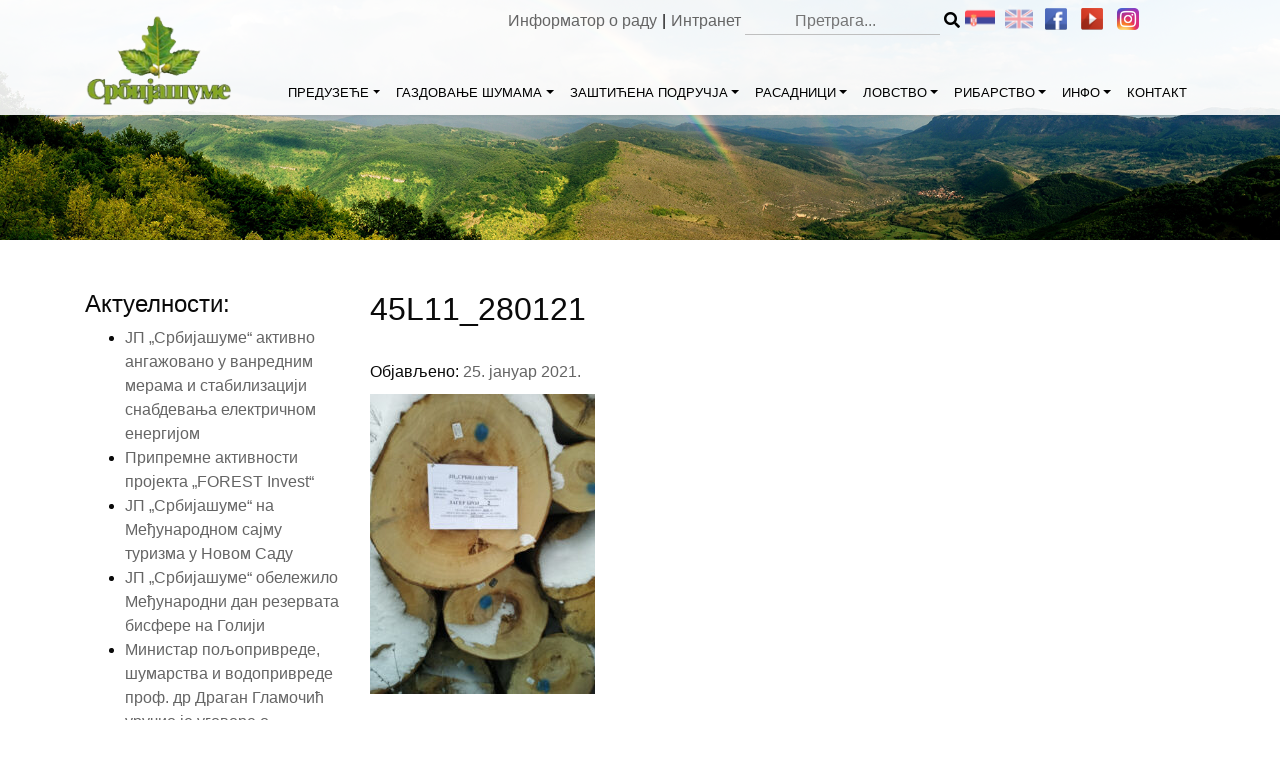

--- FILE ---
content_type: text/html; charset=UTF-8
request_url: https://srbijasume.rs/licitacija/sg-vranje-vranje-31/45l11_280121/
body_size: 15413
content:
<!DOCTYPE html>
<html lang="sr-RS">
<head>
    <meta charset="UTF-8">
    <meta name="viewport" content="width=device-width, initial-scale=1, shrink-to-fit=no">
	  <meta name="description" content="Од оснивања до данас пословање Предузећа је усмерено ка потребама друштва и захтевима времена у коме живимо. У свом развоју Предузеће тежи изградњи модерне, тржишно оријентисане и профитабилне компаније. Пословна стратегија, мисија и визија су усклађени са плановима и политиком Владе Републике Србије.">
    <link rel="profile" href="http://gmpg.org/xfn/11">
	<title>45L11_280121 &#8211; Јавно предузеће „Србијашуме“</title>
<meta name='robots' content='max-image-preview:large' />
<link rel="alternate" type="application/rss+xml" title="Јавно предузеће „Србијашуме“ &raquo; довод" href="https://srbijasume.rs/feed/" />
<link rel="alternate" type="application/rss+xml" title="Јавно предузеће „Србијашуме“ &raquo; довод коментара" href="https://srbijasume.rs/comments/feed/" />
<link rel="alternate" type="application/rss+xml" title="Јавно предузеће „Србијашуме“ &raquo; довод коментара на 45L11_280121" href="https://srbijasume.rs/licitacija/sg-vranje-vranje-31/45l11_280121/feed/" />
<link rel="alternate" title="oEmbed (JSON)" type="application/json+oembed" href="https://srbijasume.rs/wp-json/oembed/1.0/embed?url=https%3A%2F%2Fsrbijasume.rs%2Flicitacija%2Fsg-vranje-vranje-31%2F45l11_280121%2F" />
<link rel="alternate" title="oEmbed (XML)" type="text/xml+oembed" href="https://srbijasume.rs/wp-json/oembed/1.0/embed?url=https%3A%2F%2Fsrbijasume.rs%2Flicitacija%2Fsg-vranje-vranje-31%2F45l11_280121%2F&#038;format=xml" />
<style id='wp-img-auto-sizes-contain-inline-css' type='text/css'>
img:is([sizes=auto i],[sizes^="auto," i]){contain-intrinsic-size:3000px 1500px}
/*# sourceURL=wp-img-auto-sizes-contain-inline-css */
</style>
<style id='wp-emoji-styles-inline-css' type='text/css'>

	img.wp-smiley, img.emoji {
		display: inline !important;
		border: none !important;
		box-shadow: none !important;
		height: 1em !important;
		width: 1em !important;
		margin: 0 0.07em !important;
		vertical-align: -0.1em !important;
		background: none !important;
		padding: 0 !important;
	}
/*# sourceURL=wp-emoji-styles-inline-css */
</style>
<style id='wp-block-library-inline-css' type='text/css'>
:root{--wp-block-synced-color:#7a00df;--wp-block-synced-color--rgb:122,0,223;--wp-bound-block-color:var(--wp-block-synced-color);--wp-editor-canvas-background:#ddd;--wp-admin-theme-color:#007cba;--wp-admin-theme-color--rgb:0,124,186;--wp-admin-theme-color-darker-10:#006ba1;--wp-admin-theme-color-darker-10--rgb:0,107,160.5;--wp-admin-theme-color-darker-20:#005a87;--wp-admin-theme-color-darker-20--rgb:0,90,135;--wp-admin-border-width-focus:2px}@media (min-resolution:192dpi){:root{--wp-admin-border-width-focus:1.5px}}.wp-element-button{cursor:pointer}:root .has-very-light-gray-background-color{background-color:#eee}:root .has-very-dark-gray-background-color{background-color:#313131}:root .has-very-light-gray-color{color:#eee}:root .has-very-dark-gray-color{color:#313131}:root .has-vivid-green-cyan-to-vivid-cyan-blue-gradient-background{background:linear-gradient(135deg,#00d084,#0693e3)}:root .has-purple-crush-gradient-background{background:linear-gradient(135deg,#34e2e4,#4721fb 50%,#ab1dfe)}:root .has-hazy-dawn-gradient-background{background:linear-gradient(135deg,#faaca8,#dad0ec)}:root .has-subdued-olive-gradient-background{background:linear-gradient(135deg,#fafae1,#67a671)}:root .has-atomic-cream-gradient-background{background:linear-gradient(135deg,#fdd79a,#004a59)}:root .has-nightshade-gradient-background{background:linear-gradient(135deg,#330968,#31cdcf)}:root .has-midnight-gradient-background{background:linear-gradient(135deg,#020381,#2874fc)}:root{--wp--preset--font-size--normal:16px;--wp--preset--font-size--huge:42px}.has-regular-font-size{font-size:1em}.has-larger-font-size{font-size:2.625em}.has-normal-font-size{font-size:var(--wp--preset--font-size--normal)}.has-huge-font-size{font-size:var(--wp--preset--font-size--huge)}.has-text-align-center{text-align:center}.has-text-align-left{text-align:left}.has-text-align-right{text-align:right}.has-fit-text{white-space:nowrap!important}#end-resizable-editor-section{display:none}.aligncenter{clear:both}.items-justified-left{justify-content:flex-start}.items-justified-center{justify-content:center}.items-justified-right{justify-content:flex-end}.items-justified-space-between{justify-content:space-between}.screen-reader-text{border:0;clip-path:inset(50%);height:1px;margin:-1px;overflow:hidden;padding:0;position:absolute;width:1px;word-wrap:normal!important}.screen-reader-text:focus{background-color:#ddd;clip-path:none;color:#444;display:block;font-size:1em;height:auto;left:5px;line-height:normal;padding:15px 23px 14px;text-decoration:none;top:5px;width:auto;z-index:100000}html :where(.has-border-color){border-style:solid}html :where([style*=border-top-color]){border-top-style:solid}html :where([style*=border-right-color]){border-right-style:solid}html :where([style*=border-bottom-color]){border-bottom-style:solid}html :where([style*=border-left-color]){border-left-style:solid}html :where([style*=border-width]){border-style:solid}html :where([style*=border-top-width]){border-top-style:solid}html :where([style*=border-right-width]){border-right-style:solid}html :where([style*=border-bottom-width]){border-bottom-style:solid}html :where([style*=border-left-width]){border-left-style:solid}html :where(img[class*=wp-image-]){height:auto;max-width:100%}:where(figure){margin:0 0 1em}html :where(.is-position-sticky){--wp-admin--admin-bar--position-offset:var(--wp-admin--admin-bar--height,0px)}@media screen and (max-width:600px){html :where(.is-position-sticky){--wp-admin--admin-bar--position-offset:0px}}

/*# sourceURL=wp-block-library-inline-css */
</style><style id='global-styles-inline-css' type='text/css'>
:root{--wp--preset--aspect-ratio--square: 1;--wp--preset--aspect-ratio--4-3: 4/3;--wp--preset--aspect-ratio--3-4: 3/4;--wp--preset--aspect-ratio--3-2: 3/2;--wp--preset--aspect-ratio--2-3: 2/3;--wp--preset--aspect-ratio--16-9: 16/9;--wp--preset--aspect-ratio--9-16: 9/16;--wp--preset--color--black: #000000;--wp--preset--color--cyan-bluish-gray: #abb8c3;--wp--preset--color--white: #ffffff;--wp--preset--color--pale-pink: #f78da7;--wp--preset--color--vivid-red: #cf2e2e;--wp--preset--color--luminous-vivid-orange: #ff6900;--wp--preset--color--luminous-vivid-amber: #fcb900;--wp--preset--color--light-green-cyan: #7bdcb5;--wp--preset--color--vivid-green-cyan: #00d084;--wp--preset--color--pale-cyan-blue: #8ed1fc;--wp--preset--color--vivid-cyan-blue: #0693e3;--wp--preset--color--vivid-purple: #9b51e0;--wp--preset--gradient--vivid-cyan-blue-to-vivid-purple: linear-gradient(135deg,rgb(6,147,227) 0%,rgb(155,81,224) 100%);--wp--preset--gradient--light-green-cyan-to-vivid-green-cyan: linear-gradient(135deg,rgb(122,220,180) 0%,rgb(0,208,130) 100%);--wp--preset--gradient--luminous-vivid-amber-to-luminous-vivid-orange: linear-gradient(135deg,rgb(252,185,0) 0%,rgb(255,105,0) 100%);--wp--preset--gradient--luminous-vivid-orange-to-vivid-red: linear-gradient(135deg,rgb(255,105,0) 0%,rgb(207,46,46) 100%);--wp--preset--gradient--very-light-gray-to-cyan-bluish-gray: linear-gradient(135deg,rgb(238,238,238) 0%,rgb(169,184,195) 100%);--wp--preset--gradient--cool-to-warm-spectrum: linear-gradient(135deg,rgb(74,234,220) 0%,rgb(151,120,209) 20%,rgb(207,42,186) 40%,rgb(238,44,130) 60%,rgb(251,105,98) 80%,rgb(254,248,76) 100%);--wp--preset--gradient--blush-light-purple: linear-gradient(135deg,rgb(255,206,236) 0%,rgb(152,150,240) 100%);--wp--preset--gradient--blush-bordeaux: linear-gradient(135deg,rgb(254,205,165) 0%,rgb(254,45,45) 50%,rgb(107,0,62) 100%);--wp--preset--gradient--luminous-dusk: linear-gradient(135deg,rgb(255,203,112) 0%,rgb(199,81,192) 50%,rgb(65,88,208) 100%);--wp--preset--gradient--pale-ocean: linear-gradient(135deg,rgb(255,245,203) 0%,rgb(182,227,212) 50%,rgb(51,167,181) 100%);--wp--preset--gradient--electric-grass: linear-gradient(135deg,rgb(202,248,128) 0%,rgb(113,206,126) 100%);--wp--preset--gradient--midnight: linear-gradient(135deg,rgb(2,3,129) 0%,rgb(40,116,252) 100%);--wp--preset--font-size--small: 13px;--wp--preset--font-size--medium: 20px;--wp--preset--font-size--large: 36px;--wp--preset--font-size--x-large: 42px;--wp--preset--spacing--20: 0.44rem;--wp--preset--spacing--30: 0.67rem;--wp--preset--spacing--40: 1rem;--wp--preset--spacing--50: 1.5rem;--wp--preset--spacing--60: 2.25rem;--wp--preset--spacing--70: 3.38rem;--wp--preset--spacing--80: 5.06rem;--wp--preset--shadow--natural: 6px 6px 9px rgba(0, 0, 0, 0.2);--wp--preset--shadow--deep: 12px 12px 50px rgba(0, 0, 0, 0.4);--wp--preset--shadow--sharp: 6px 6px 0px rgba(0, 0, 0, 0.2);--wp--preset--shadow--outlined: 6px 6px 0px -3px rgb(255, 255, 255), 6px 6px rgb(0, 0, 0);--wp--preset--shadow--crisp: 6px 6px 0px rgb(0, 0, 0);}:where(.is-layout-flex){gap: 0.5em;}:where(.is-layout-grid){gap: 0.5em;}body .is-layout-flex{display: flex;}.is-layout-flex{flex-wrap: wrap;align-items: center;}.is-layout-flex > :is(*, div){margin: 0;}body .is-layout-grid{display: grid;}.is-layout-grid > :is(*, div){margin: 0;}:where(.wp-block-columns.is-layout-flex){gap: 2em;}:where(.wp-block-columns.is-layout-grid){gap: 2em;}:where(.wp-block-post-template.is-layout-flex){gap: 1.25em;}:where(.wp-block-post-template.is-layout-grid){gap: 1.25em;}.has-black-color{color: var(--wp--preset--color--black) !important;}.has-cyan-bluish-gray-color{color: var(--wp--preset--color--cyan-bluish-gray) !important;}.has-white-color{color: var(--wp--preset--color--white) !important;}.has-pale-pink-color{color: var(--wp--preset--color--pale-pink) !important;}.has-vivid-red-color{color: var(--wp--preset--color--vivid-red) !important;}.has-luminous-vivid-orange-color{color: var(--wp--preset--color--luminous-vivid-orange) !important;}.has-luminous-vivid-amber-color{color: var(--wp--preset--color--luminous-vivid-amber) !important;}.has-light-green-cyan-color{color: var(--wp--preset--color--light-green-cyan) !important;}.has-vivid-green-cyan-color{color: var(--wp--preset--color--vivid-green-cyan) !important;}.has-pale-cyan-blue-color{color: var(--wp--preset--color--pale-cyan-blue) !important;}.has-vivid-cyan-blue-color{color: var(--wp--preset--color--vivid-cyan-blue) !important;}.has-vivid-purple-color{color: var(--wp--preset--color--vivid-purple) !important;}.has-black-background-color{background-color: var(--wp--preset--color--black) !important;}.has-cyan-bluish-gray-background-color{background-color: var(--wp--preset--color--cyan-bluish-gray) !important;}.has-white-background-color{background-color: var(--wp--preset--color--white) !important;}.has-pale-pink-background-color{background-color: var(--wp--preset--color--pale-pink) !important;}.has-vivid-red-background-color{background-color: var(--wp--preset--color--vivid-red) !important;}.has-luminous-vivid-orange-background-color{background-color: var(--wp--preset--color--luminous-vivid-orange) !important;}.has-luminous-vivid-amber-background-color{background-color: var(--wp--preset--color--luminous-vivid-amber) !important;}.has-light-green-cyan-background-color{background-color: var(--wp--preset--color--light-green-cyan) !important;}.has-vivid-green-cyan-background-color{background-color: var(--wp--preset--color--vivid-green-cyan) !important;}.has-pale-cyan-blue-background-color{background-color: var(--wp--preset--color--pale-cyan-blue) !important;}.has-vivid-cyan-blue-background-color{background-color: var(--wp--preset--color--vivid-cyan-blue) !important;}.has-vivid-purple-background-color{background-color: var(--wp--preset--color--vivid-purple) !important;}.has-black-border-color{border-color: var(--wp--preset--color--black) !important;}.has-cyan-bluish-gray-border-color{border-color: var(--wp--preset--color--cyan-bluish-gray) !important;}.has-white-border-color{border-color: var(--wp--preset--color--white) !important;}.has-pale-pink-border-color{border-color: var(--wp--preset--color--pale-pink) !important;}.has-vivid-red-border-color{border-color: var(--wp--preset--color--vivid-red) !important;}.has-luminous-vivid-orange-border-color{border-color: var(--wp--preset--color--luminous-vivid-orange) !important;}.has-luminous-vivid-amber-border-color{border-color: var(--wp--preset--color--luminous-vivid-amber) !important;}.has-light-green-cyan-border-color{border-color: var(--wp--preset--color--light-green-cyan) !important;}.has-vivid-green-cyan-border-color{border-color: var(--wp--preset--color--vivid-green-cyan) !important;}.has-pale-cyan-blue-border-color{border-color: var(--wp--preset--color--pale-cyan-blue) !important;}.has-vivid-cyan-blue-border-color{border-color: var(--wp--preset--color--vivid-cyan-blue) !important;}.has-vivid-purple-border-color{border-color: var(--wp--preset--color--vivid-purple) !important;}.has-vivid-cyan-blue-to-vivid-purple-gradient-background{background: var(--wp--preset--gradient--vivid-cyan-blue-to-vivid-purple) !important;}.has-light-green-cyan-to-vivid-green-cyan-gradient-background{background: var(--wp--preset--gradient--light-green-cyan-to-vivid-green-cyan) !important;}.has-luminous-vivid-amber-to-luminous-vivid-orange-gradient-background{background: var(--wp--preset--gradient--luminous-vivid-amber-to-luminous-vivid-orange) !important;}.has-luminous-vivid-orange-to-vivid-red-gradient-background{background: var(--wp--preset--gradient--luminous-vivid-orange-to-vivid-red) !important;}.has-very-light-gray-to-cyan-bluish-gray-gradient-background{background: var(--wp--preset--gradient--very-light-gray-to-cyan-bluish-gray) !important;}.has-cool-to-warm-spectrum-gradient-background{background: var(--wp--preset--gradient--cool-to-warm-spectrum) !important;}.has-blush-light-purple-gradient-background{background: var(--wp--preset--gradient--blush-light-purple) !important;}.has-blush-bordeaux-gradient-background{background: var(--wp--preset--gradient--blush-bordeaux) !important;}.has-luminous-dusk-gradient-background{background: var(--wp--preset--gradient--luminous-dusk) !important;}.has-pale-ocean-gradient-background{background: var(--wp--preset--gradient--pale-ocean) !important;}.has-electric-grass-gradient-background{background: var(--wp--preset--gradient--electric-grass) !important;}.has-midnight-gradient-background{background: var(--wp--preset--gradient--midnight) !important;}.has-small-font-size{font-size: var(--wp--preset--font-size--small) !important;}.has-medium-font-size{font-size: var(--wp--preset--font-size--medium) !important;}.has-large-font-size{font-size: var(--wp--preset--font-size--large) !important;}.has-x-large-font-size{font-size: var(--wp--preset--font-size--x-large) !important;}
/*# sourceURL=global-styles-inline-css */
</style>

<style id='classic-theme-styles-inline-css' type='text/css'>
/*! This file is auto-generated */
.wp-block-button__link{color:#fff;background-color:#32373c;border-radius:9999px;box-shadow:none;text-decoration:none;padding:calc(.667em + 2px) calc(1.333em + 2px);font-size:1.125em}.wp-block-file__button{background:#32373c;color:#fff;text-decoration:none}
/*# sourceURL=/wp-includes/css/classic-themes.min.css */
</style>
<link rel='stylesheet' id='image-map-pro-dist-css-css' href='https://srbijasume.rs/ssume/wp-content/plugins/image-map-pro-wordpress/css/image-map-pro.min.css?ver=5.1.3' type='text/css' media='' />
<link rel='stylesheet' id='ssume-styles-css' href='https://srbijasume.rs/ssume/wp-content/themes/ssume/css/theme.min.css?ver=0.9.1.1559722283' type='text/css' media='all' />
<link rel='stylesheet' id='font-awesome-css' href='https://srbijasume.rs/ssume/wp-content/themes/ssume/css/all.min.css?ver=6.9' type='text/css' media='all' />
<link rel='stylesheet' id='art-style-css' href='https://srbijasume.rs/ssume/wp-content/themes/ssume/css/stil.css?ver=1.0.7' type='text/css' media='all' />
<link rel='stylesheet' id='slb_core-css' href='https://srbijasume.rs/ssume/wp-content/plugins/simple-lightbox/client/css/app.css?ver=2.9.4' type='text/css' media='all' />
<script type="text/javascript" src="https://srbijasume.rs/ssume/wp-includes/js/jquery/jquery.min.js?ver=3.7.1" id="jquery-core-js"></script>
<script type="text/javascript" src="https://srbijasume.rs/ssume/wp-includes/js/jquery/jquery-migrate.min.js?ver=3.4.1" id="jquery-migrate-js"></script>
<script type="text/javascript" id="3d-flip-book-client-locale-loader-js-extra">
/* <![CDATA[ */
var FB3D_CLIENT_LOCALE = {"ajaxurl":"https://srbijasume.rs/ssume/wp-admin/admin-ajax.php","dictionary":{"Table of contents":"Table of contents","Close":"Close","Bookmarks":"Bookmarks","Thumbnails":"Thumbnails","Search":"Search","Share":"Share","Facebook":"Facebook","Twitter":"Twitter","Email":"Email","Play":"Play","Previous page":"Previous page","Next page":"Next page","Zoom in":"Zoom in","Zoom out":"Zoom out","Fit view":"Fit view","Auto play":"Auto play","Full screen":"Full screen","More":"More","Smart pan":"Smart pan","Single page":"Single page","Sounds":"Sounds","Stats":"Stats","Print":"Print","Download":"Download","Goto first page":"Goto first page","Goto last page":"Goto last page"},"images":"https://srbijasume.rs/ssume/wp-content/plugins/interactive-3d-flipbook-powered-physics-engine/assets/images/","jsData":{"urls":[],"posts":{"ids_mis":[],"ids":[]},"pages":[],"firstPages":[],"bookCtrlProps":[],"bookTemplates":[]},"key":"3d-flip-book","pdfJS":{"pdfJsLib":"https://srbijasume.rs/ssume/wp-content/plugins/interactive-3d-flipbook-powered-physics-engine/assets/js/pdf.min.js?ver=4.3.136","pdfJsWorker":"https://srbijasume.rs/ssume/wp-content/plugins/interactive-3d-flipbook-powered-physics-engine/assets/js/pdf.worker.js?ver=4.3.136","stablePdfJsLib":"https://srbijasume.rs/ssume/wp-content/plugins/interactive-3d-flipbook-powered-physics-engine/assets/js/stable/pdf.min.js?ver=2.5.207","stablePdfJsWorker":"https://srbijasume.rs/ssume/wp-content/plugins/interactive-3d-flipbook-powered-physics-engine/assets/js/stable/pdf.worker.js?ver=2.5.207","pdfJsCMapUrl":"https://srbijasume.rs/ssume/wp-content/plugins/interactive-3d-flipbook-powered-physics-engine/assets/cmaps/"},"cacheurl":"https://srbijasume.rs/ssume/wp-content/uploads/3d-flip-book/cache/","pluginsurl":"https://srbijasume.rs/ssume/wp-content/plugins/","pluginurl":"https://srbijasume.rs/ssume/wp-content/plugins/interactive-3d-flipbook-powered-physics-engine/","thumbnailSize":{"width":"150","height":"150"},"version":"1.16.17"};
//# sourceURL=3d-flip-book-client-locale-loader-js-extra
/* ]]> */
</script>
<script type="text/javascript" src="https://srbijasume.rs/ssume/wp-content/plugins/interactive-3d-flipbook-powered-physics-engine/assets/js/client-locale-loader.js?ver=1.16.17" id="3d-flip-book-client-locale-loader-js" async="async" data-wp-strategy="async"></script>
<link rel="https://api.w.org/" href="https://srbijasume.rs/wp-json/" /><link rel="alternate" title="JSON" type="application/json" href="https://srbijasume.rs/wp-json/wp/v2/media/13763" /><link rel="EditURI" type="application/rsd+xml" title="RSD" href="https://srbijasume.rs/ssume/xmlrpc.php?rsd" />
<meta name="generator" content="WordPress 6.9" />
<link rel="canonical" href="https://srbijasume.rs/licitacija/sg-vranje-vranje-31/45l11_280121/" />
<link rel='shortlink' href='https://srbijasume.rs/?p=13763' />
<style type="text/css">
.qtranxs_flag_sr {background-image: url(https://srbijasume.rs/ssume/wp-content/plugins/qtranslate-xt-master/flags/); background-repeat: no-repeat;}
.qtranxs_flag_en {background-image: url(https://srbijasume.rs/ssume/wp-content/plugins/qtranslate-xt-master/flags/gb.png); background-repeat: no-repeat;}
</style>
<link hreflang="sr" href="https://srbijasume.rs/sr/licitacija/sg-vranje-vranje-31/45l11_280121/" rel="alternate" />
<link hreflang="en" href="https://srbijasume.rs/en/licitacija/sg-vranje-vranje-31/45l11_280121/" rel="alternate" />
<link hreflang="x-default" href="https://srbijasume.rs/licitacija/sg-vranje-vranje-31/45l11_280121/" rel="alternate" />
<meta name="generator" content="qTranslate-XT 3.6.2" />
<meta name="mobile-web-app-capable" content="yes">
<meta name="apple-mobile-web-app-capable" content="yes">
<meta name="apple-mobile-web-app-title" content="Јавно предузеће „Србијашуме“ - газдује државним шумама и шумским земљиштем на површини од 890.655 ha">
<style type="text/css">.recentcomments a{display:inline !important;padding:0 !important;margin:0 !important;}</style>		<style type="text/css" id="wp-custom-css">
			/*---- Pretraga TOP MENU ----*/
.search_ssume {
	display:contents !important;
}
.search_ssume .search-form {
	display:contents !important;
}
.search_submit_ssume {
	display: contents;
}
@media (max-width: 700px){
	.search_ssume .search-form {
			display: flex;
}}
@media (max-width: 420px) {
		.search_ssume {
			display: none !important;
	}
		.ssume_add, .ssume_soc {
			float: right;
			min-width: 162px;
			height: 25px;
	}
}		</style>
		</head>
<script>
    (function($){
        $(document).ready(function(){
            jQuery("li.page_item_has_children > a").click(function (e) {
                e.preventDefault();
                jQuery(this).next('ul.children').toggle();
            });
            jQuery('.dropdown-menu a.dropdown-toggle').on('click', function(e) {
                if (!jQuery(this).next().hasClass('show')) {
                    jQuery(this).parents('.dropdown-menu').first().find('.show').removeClass("show");
                }
                var $subMenu = jQuery(this).next(".dropdown-menu");
                $subMenu.toggleClass('show');
                jQuery(this).parents('li.nav-item.dropdown.show').on('hidden.bs.dropdown', function(e) {
                    $('.dropdown-submenu .show').removeClass("show");
                });
                return false;
            });	
			
		jQuery('#main-menu .menu-item-has-children').hover(function() {
  jQuery(this).find('.dropdown-menu:first').stop(true, true).delay(50).fadeIn(200);
}, function() {
  jQuery(this).find('.dropdown-menu').stop(true, true).delay(50).fadeOut(200);
});
        });
    })(jQuery);
</script>
<body class="attachment wp-singular attachment-template-default single single-attachment postid-13763 attachmentid-13763 attachment-jpeg wp-custom-logo wp-theme-ssume metaslider-plugin">
<div class="site" id="page">
    <!-- ******************* The Navbar Area ******************* -->
    <div id="wrapper-navbar" itemscope itemtype="http://schema.org/WebSite">
        <a class="skip-link sr-only sr-only-focusable"
           href="#content">Skip to content</a>
        <nav class="navbar navbar-expand-md navbar-light bg-faded">
			            <div class="container connav">
                <div class="topmen"><span class="intraftp"><span class="topmenspan"><a href="https://informator.poverenik.rs/informator?org=yccit7mNh97MJoFP6">Информатор о раду</a></span><span class="topmenspan">|</span><span class="topmenspan"><a href="https://ssume.rs">Интранет</a>

                    <div class="ssume_soc">
<ul class="language-chooser language-chooser-custom qtranxs_language_chooser" id="qtranslate-chooser">
<li class="language-chooser-item language-chooser-item-sr active"><a href="https://srbijasume.rs/sr/licitacija/sg-vranje-vranje-31/45l11_280121/" title="Srpski (sr)"></a></li>
<li class="language-chooser-item language-chooser-item-en"><a href="https://srbijasume.rs/en/licitacija/sg-vranje-vranje-31/45l11_280121/" title="English (en)"></a></li>
</ul><div class="qtranxs_widget_end"></div>
                            <a href="https://www.facebook.com/JP-Srbijasume-810153989120307/"> <img
                                        src="https://srbijasume.rs/ssume/wp-content/themes/ssume/img/facebook.png"> </a>
												                            <a href="https://www.youtube.com/channel/UCbqwqDj8PHHDp-93jt_etEw"> <img
                                        src="https://srbijasume.rs/ssume/wp-content/themes/ssume/img/youtube.png"> </a>
												                            <a href="https://instagram.com/srbijasume.jp?igshid=NzZlODBkYWE4Ng=="> <img
                                        src="https://srbijasume.rs/ssume/wp-content/themes/ssume/img/instagram.png"> </a>
						                       <span class="searchico"> <img width="32px" height="32px" src="https://srbijasume.rs/ssume/wp-content/themes/ssume/img/search-icon.png" /></span>
                    </div>
                    <span class="search_ssume"><form role="search" method="get" class="search-form" action="https://srbijasume.rs/">

        <span class="screen-reader-text"></span>
        <input type="search" class="search-field" placeholder="Претрага..." value="" name="s" />
        <button type="submit" class="search_submit_ssume"><i class="fa fa-search"></i></button>

</form>
</span>
                </div>
				                <!-- Your site title as branding in the menu -->
				                <a class="navbar-brand" rel="home" href="https://srbijasume.rs/"
                   title="Јавно предузеће „Србијашуме“" itemprop="url"><img
                            src="https://srbijasume.rs/ssume/wp-content/uploads/2019/03/logo.png"></a>
				<!-- end custom logo -->
                <button class="navbar-toggler" type="button" data-toggle="collapse" data-target="#navbarNavDropdown"
                        aria-controls="navbarNavDropdown" aria-expanded="false"
                        aria-label="Toggle navigation">
                    <span class="navbar-toggler-icon"></span>
                </button>
                <!-- The WordPress Menu goes here -->
				<div id="navbarNavDropdown" class="collapse navbar-collapse"><ul id="main-menu" class="navbar-nav ml-auto"><li itemscope="itemscope" itemtype="https://www.schema.org/SiteNavigationElement" id="menu-item-37" class="menu-item menu-item-type-custom menu-item-object-custom menu-item-has-children dropdown menu-item-37 nav-item"><a title="ПРЕДУЗЕЋЕ" href="#" data-toggle="dropdown" aria-haspopup="true" aria-expanded="false" class="dropdown-toggle nav-link" id="menu-item-dropdown-37">ПРЕДУЗЕЋЕ</a>
<ul class="dropdown-menu" aria-labelledby="menu-item-dropdown-37" role="menu">
	<li itemscope="itemscope" itemtype="https://www.schema.org/SiteNavigationElement" id="menu-item-170" class="menu-item menu-item-type-post_type menu-item-object-page menu-item-170 nav-item"><a title="О нама" href="https://srbijasume.rs/preduzece/o-nama/" class="dropdown-item">О нама</a></li>
	<li itemscope="itemscope" itemtype="https://www.schema.org/SiteNavigationElement" id="menu-item-171" class="menu-item menu-item-type-post_type menu-item-object-page menu-item-171 nav-item"><a title="Корпоративни профил" href="https://srbijasume.rs/preduzece/korporativni-profil/" class="dropdown-item">Корпоративни профил</a></li>
	<li itemscope="itemscope" itemtype="https://www.schema.org/SiteNavigationElement" id="menu-item-172" class="menu-item menu-item-type-post_type menu-item-object-page menu-item-172 nav-item"><a title="Делатности" href="https://srbijasume.rs/preduzece/delatnosti/" class="dropdown-item">Делатности</a></li>
	<li itemscope="itemscope" itemtype="https://www.schema.org/SiteNavigationElement" id="menu-item-173" class="menu-item menu-item-type-post_type menu-item-object-page menu-item-173 nav-item"><a title="Мисија и визија" href="https://srbijasume.rs/preduzece/misija-i-vizija/" class="dropdown-item">Мисија и визија</a></li>
	<li itemscope="itemscope" itemtype="https://www.schema.org/SiteNavigationElement" id="menu-item-174" class="menu-item menu-item-type-post_type menu-item-object-page menu-item-174 nav-item"><a title="Организациона структура" href="https://srbijasume.rs/preduzece/organizaciona-struktura/" class="dropdown-item">Организациона структура</a></li>
	<li itemscope="itemscope" itemtype="https://www.schema.org/SiteNavigationElement" id="menu-item-175" class="menu-item menu-item-type-custom menu-item-object-custom menu-item-has-children dropdown menu-item-175 nav-item"><a title="Органи управљања" href="#" data-toggle="dropdown" aria-haspopup="true" aria-expanded="false" class="dropdown-toggle nav-link" id="menu-item-dropdown-175">Органи управљања</a>
	<ul class="dropdown-menu" aria-labelledby="menu-item-dropdown-175" role="menu">
		<li itemscope="itemscope" itemtype="https://www.schema.org/SiteNavigationElement" id="menu-item-176" class="menu-item menu-item-type-post_type menu-item-object-page menu-item-176 nav-item"><a title="Надзорни одбор" href="https://srbijasume.rs/preduzece/organi-upravljanja/nadzorni-odbor/" class="dropdown-item">Надзорни одбор</a></li>
		<li itemscope="itemscope" itemtype="https://www.schema.org/SiteNavigationElement" id="menu-item-177" class="menu-item menu-item-type-post_type menu-item-object-page menu-item-177 nav-item"><a title="Руководство" href="https://srbijasume.rs/preduzece/organi-upravljanja/rukovodstvo/" class="dropdown-item">Руководство</a></li>
	</ul>
</li>
	<li itemscope="itemscope" itemtype="https://www.schema.org/SiteNavigationElement" id="menu-item-935" class="menu-item menu-item-type-post_type menu-item-object-page menu-item-935 nav-item"><a title="Делови Предузећа" href="https://srbijasume.rs/preduzece/delovi-preduzeca/" class="dropdown-item">Делови Предузећа</a></li>
</ul>
</li>
<li itemscope="itemscope" itemtype="https://www.schema.org/SiteNavigationElement" id="menu-item-38" class="menu-item menu-item-type-custom menu-item-object-custom menu-item-has-children dropdown menu-item-38 nav-item"><a title="ГАЗДОВАЊЕ ШУМАМА" href="#" data-toggle="dropdown" aria-haspopup="true" aria-expanded="false" class="dropdown-toggle nav-link" id="menu-item-dropdown-38">ГАЗДОВАЊЕ ШУМАМА</a>
<ul class="dropdown-menu" aria-labelledby="menu-item-dropdown-38" role="menu">
	<li itemscope="itemscope" itemtype="https://www.schema.org/SiteNavigationElement" id="menu-item-186" class="menu-item menu-item-type-custom menu-item-object-custom menu-item-has-children dropdown menu-item-186 nav-item"><a title="Историјат" href="#" data-toggle="dropdown" aria-haspopup="true" aria-expanded="false" class="dropdown-toggle nav-link" id="menu-item-dropdown-186">Историјат</a>
	<ul class="dropdown-menu" aria-labelledby="menu-item-dropdown-186" role="menu">
		<li itemscope="itemscope" itemtype="https://www.schema.org/SiteNavigationElement" id="menu-item-187" class="menu-item menu-item-type-post_type menu-item-object-page menu-item-187 nav-item"><a title="Историја шума и шумарства Србије" href="https://srbijasume.rs/gazdovanje-sumama/istorijat/istorija-suma-i-sumarstva-srbije/" class="dropdown-item">Историја шума и шумарства Србије</a></li>
		<li itemscope="itemscope" itemtype="https://www.schema.org/SiteNavigationElement" id="menu-item-188" class="menu-item menu-item-type-post_type menu-item-object-page menu-item-188 nav-item"><a title="Организација шумарства у Србији кроз историју" href="https://srbijasume.rs/gazdovanje-sumama/istorijat/organizacija-sumarstva-u-srbiji-kroz-istoriju/" class="dropdown-item">Организација шумарства у Србији кроз историју</a></li>
	</ul>
</li>
	<li itemscope="itemscope" itemtype="https://www.schema.org/SiteNavigationElement" id="menu-item-189" class="menu-item menu-item-type-custom menu-item-object-custom menu-item-has-children dropdown menu-item-189 nav-item"><a title="Шумски фонд" href="#" data-toggle="dropdown" aria-haspopup="true" aria-expanded="false" class="dropdown-toggle nav-link" id="menu-item-dropdown-189">Шумски фонд</a>
	<ul class="dropdown-menu" aria-labelledby="menu-item-dropdown-189" role="menu">
		<li itemscope="itemscope" itemtype="https://www.schema.org/SiteNavigationElement" id="menu-item-190" class="menu-item menu-item-type-post_type menu-item-object-page menu-item-190 nav-item"><a title="Подаци о шумском фонду" href="https://srbijasume.rs/gazdovanje-sumama/sumski-fond/podaci-o-sumskom-fondu/" class="dropdown-item">Подаци о шумском фонду</a></li>
		<li itemscope="itemscope" itemtype="https://www.schema.org/SiteNavigationElement" id="menu-item-1172" class="menu-item menu-item-type-post_type menu-item-object-page menu-item-1172 nav-item"><a title="Главне врсте шумског дрвећа" href="https://srbijasume.rs/gazdovanje-sumama/sumski-fond/glavne-vrste-sumskog-drveca/" class="dropdown-item">Главне врсте шумског дрвећа</a></li>
	</ul>
</li>
	<li itemscope="itemscope" itemtype="https://www.schema.org/SiteNavigationElement" id="menu-item-191" class="menu-item menu-item-type-post_type menu-item-object-page menu-item-191 nav-item"><a title="Функције шума" href="https://srbijasume.rs/gazdovanje-sumama/funkcije-suma/" class="dropdown-item">Функције шума</a></li>
	<li itemscope="itemscope" itemtype="https://www.schema.org/SiteNavigationElement" id="menu-item-192" class="menu-item menu-item-type-post_type menu-item-object-page menu-item-192 nav-item"><a title="Одрживо газдовање шумама" href="https://srbijasume.rs/gazdovanje-sumama/odrzivo-gazdovanje-sumama/" class="dropdown-item">Одрживо газдовање шумама</a></li>
	<li itemscope="itemscope" itemtype="https://www.schema.org/SiteNavigationElement" id="menu-item-193" class="menu-item menu-item-type-post_type menu-item-object-page menu-item-193 nav-item"><a title="Планирање газдовање шумама" href="https://srbijasume.rs/gazdovanje-sumama/planiranje-gazdovanje-sumama/" class="dropdown-item">Планирање газдовање шумама</a></li>
	<li itemscope="itemscope" itemtype="https://www.schema.org/SiteNavigationElement" id="menu-item-194" class="menu-item menu-item-type-post_type menu-item-object-page menu-item-194 nav-item"><a title="Гајење шума" href="https://srbijasume.rs/gazdovanje-sumama/gajenje-suma/" class="dropdown-item">Гајење шума</a></li>
	<li itemscope="itemscope" itemtype="https://www.schema.org/SiteNavigationElement" id="menu-item-195" class="menu-item menu-item-type-custom menu-item-object-custom menu-item-has-children dropdown menu-item-195 nav-item"><a title="Заштита шума" href="#" data-toggle="dropdown" aria-haspopup="true" aria-expanded="false" class="dropdown-toggle nav-link" id="menu-item-dropdown-195">Заштита шума</a>
	<ul class="dropdown-menu" aria-labelledby="menu-item-dropdown-195" role="menu">
		<li itemscope="itemscope" itemtype="https://www.schema.org/SiteNavigationElement" id="menu-item-197" class="menu-item menu-item-type-post_type menu-item-object-page menu-item-197 nav-item"><a title="Заштита шума од биљних болести и штеточина" href="https://srbijasume.rs/gazdovanje-sumama/zastita-suma/zastita-suma-od-biljnih-bolesti-i-stetocina/" class="dropdown-item">Заштита шума од биљних болести и штеточина</a></li>
		<li itemscope="itemscope" itemtype="https://www.schema.org/SiteNavigationElement" id="menu-item-196" class="menu-item menu-item-type-post_type menu-item-object-page menu-item-196 nav-item"><a title="Заштита шума од пожара" href="https://srbijasume.rs/gazdovanje-sumama/zastita-suma/zastita-suma-od-pozara/" class="dropdown-item">Заштита шума од пожара</a></li>
		<li itemscope="itemscope" itemtype="https://www.schema.org/SiteNavigationElement" id="menu-item-1360" class="menu-item menu-item-type-post_type menu-item-object-page menu-item-1360 nav-item"><a title="Штете од абиотичких фактора" href="https://srbijasume.rs/gazdovanje-sumama/zastita-suma/ostecenja-od-abiotickih-faktora/" class="dropdown-item">Штете од абиотичких фактора</a></li>
		<li itemscope="itemscope" itemtype="https://www.schema.org/SiteNavigationElement" id="menu-item-1359" class="menu-item menu-item-type-post_type menu-item-object-page menu-item-1359 nav-item"><a title="Чуварска служба" href="https://srbijasume.rs/gazdovanje-sumama/zastita-suma/cuvarska-sluzba/" class="dropdown-item">Чуварска служба</a></li>
		<li itemscope="itemscope" itemtype="https://www.schema.org/SiteNavigationElement" id="menu-item-494" class="menu-item menu-item-type-post_type menu-item-object-page menu-item-494 nav-item"><a title="Контрола промета дрвних сортимената" href="https://srbijasume.rs/gazdovanje-sumama/zastita-suma/kontrola-prometa-drvin-sortimenata/" class="dropdown-item">Контрола промета дрвних сортимената</a></li>
	</ul>
</li>
	<li itemscope="itemscope" itemtype="https://www.schema.org/SiteNavigationElement" id="menu-item-201" class="menu-item menu-item-type-post_type menu-item-object-page menu-item-201 nav-item"><a title="Заштита животне средине" href="https://srbijasume.rs/gazdovanje-sumama/zastita-zivotne-sredine/" class="dropdown-item">Заштита животне средине</a></li>
	<li itemscope="itemscope" itemtype="https://www.schema.org/SiteNavigationElement" id="menu-item-202" class="menu-item menu-item-type-post_type menu-item-object-page menu-item-202 nav-item"><a title="Приватне шуме" href="https://srbijasume.rs/gazdovanje-sumama/privatne-sume/" class="dropdown-item">Приватне шуме</a></li>
	<li itemscope="itemscope" itemtype="https://www.schema.org/SiteNavigationElement" id="menu-item-204" class="menu-item menu-item-type-post_type menu-item-object-page menu-item-204 nav-item"><a title="Безбедност и здравље на раду" href="https://srbijasume.rs/gazdovanje-sumama/bezbednost-i-zdravlje-na-radu/" class="dropdown-item">Безбедност и здравље на раду</a></li>
	<li itemscope="itemscope" itemtype="https://www.schema.org/SiteNavigationElement" id="menu-item-205" class="menu-item menu-item-type-custom menu-item-object-custom menu-item-has-children dropdown menu-item-205 nav-item"><a title="Коришћење шума и осталих ресурса" href="#" data-toggle="dropdown" aria-haspopup="true" aria-expanded="false" class="dropdown-toggle nav-link" id="menu-item-dropdown-205">Коришћење шума и осталих ресурса</a>
	<ul class="dropdown-menu" aria-labelledby="menu-item-dropdown-205" role="menu">
		<li itemscope="itemscope" itemtype="https://www.schema.org/SiteNavigationElement" id="menu-item-381" class="menu-item menu-item-type-post_type menu-item-object-page menu-item-381 nav-item"><a title="Производња дрвних сортимената" href="https://srbijasume.rs/gazdovanje-sumama/koriscenje-suma/proizvodnja-drvnih-sortimenata/" class="dropdown-item">Производња дрвних сортимената</a></li>
		<li itemscope="itemscope" itemtype="https://www.schema.org/SiteNavigationElement" id="menu-item-379" class="menu-item menu-item-type-post_type menu-item-object-page menu-item-379 nav-item"><a title="Механизација" href="https://srbijasume.rs/gazdovanje-sumama/koriscenje-suma/mehanizacija/" class="dropdown-item">Механизација</a></li>
		<li itemscope="itemscope" itemtype="https://www.schema.org/SiteNavigationElement" id="menu-item-380" class="menu-item menu-item-type-post_type menu-item-object-page menu-item-380 nav-item"><a title="Шумски путеви и влаке" href="https://srbijasume.rs/gazdovanje-sumama/koriscenje-suma/sumski-putevi/" class="dropdown-item">Шумски путеви и влаке</a></li>
		<li itemscope="itemscope" itemtype="https://www.schema.org/SiteNavigationElement" id="menu-item-498" class="menu-item menu-item-type-post_type menu-item-object-page menu-item-498 nav-item"><a title="Остали ресурси" href="https://srbijasume.rs/gazdovanje-sumama/koriscenje-suma/ostali-resursi/" class="dropdown-item">Остали ресурси</a></li>
	</ul>
</li>
</ul>
</li>
<li itemscope="itemscope" itemtype="https://www.schema.org/SiteNavigationElement" id="menu-item-39" class="menu-item menu-item-type-custom menu-item-object-custom menu-item-has-children dropdown menu-item-39 nav-item"><a title="ЗАШТИЋЕНА ПОДРУЧЈА" href="#" data-toggle="dropdown" aria-haspopup="true" aria-expanded="false" class="dropdown-toggle nav-link" id="menu-item-dropdown-39">ЗАШТИЋЕНА ПОДРУЧЈА</a>
<ul class="dropdown-menu" aria-labelledby="menu-item-dropdown-39" role="menu">
	<li itemscope="itemscope" itemtype="https://www.schema.org/SiteNavigationElement" id="menu-item-1266" class="menu-item menu-item-type-post_type menu-item-object-page menu-item-1266 nav-item"><a title="Mапа заштићених подручја којима управља ЈП „Србијашуме“" href="https://srbijasume.rs/zasticena-podrucja/mapa-zasticenih-podrucja/" class="dropdown-item">Mапа заштићених подручја којима управља ЈП „Србијашуме“</a></li>
	<li itemscope="itemscope" itemtype="https://www.schema.org/SiteNavigationElement" id="menu-item-387" class="menu-item menu-item-type-post_type menu-item-object-page menu-item-387 nav-item"><a title="Управљање заштићеним подручјима" href="https://srbijasume.rs/zasticena-podrucja/upravljanje-zasticenim-podrucjima/" class="dropdown-item">Управљање заштићеним подручјима</a></li>
	<li itemscope="itemscope" itemtype="https://www.schema.org/SiteNavigationElement" id="menu-item-19466" class="menu-item menu-item-type-post_type menu-item-object-page menu-item-has-children dropdown menu-item-19466 nav-item"><a title="Савет корисника заштићеног подручја" href="#" data-toggle="dropdown" aria-haspopup="true" aria-expanded="false" class="dropdown-toggle nav-link" id="menu-item-dropdown-19466">Савет корисника заштићеног подручја</a>
	<ul class="dropdown-menu" aria-labelledby="menu-item-dropdown-19466" role="menu">
		<li itemscope="itemscope" itemtype="https://www.schema.org/SiteNavigationElement" id="menu-item-19467" class="menu-item menu-item-type-post_type menu-item-object-page menu-item-19467 nav-item"><a title="Савет корисника Парка природе „Голија“" href="https://srbijasume.rs/zasticena-podrucja/savet-korisnika-zasticenog-podrucja/savet-korisnika-parka-prirode-golija/" class="dropdown-item">Савет корисника Парка природе „Голија“</a></li>
		<li itemscope="itemscope" itemtype="https://www.schema.org/SiteNavigationElement" id="menu-item-19472" class="menu-item menu-item-type-post_type menu-item-object-page menu-item-19472 nav-item"><a title="Савет корисника Парка природе „Радан“" href="https://srbijasume.rs/zasticena-podrucja/savet-korisnika-zasticenog-podrucja/savet-korisnika-parka-prirode-radan/" class="dropdown-item">Савет корисника Парка природе „Радан“</a></li>
		<li itemscope="itemscope" itemtype="https://www.schema.org/SiteNavigationElement" id="menu-item-19473" class="menu-item menu-item-type-post_type menu-item-object-page menu-item-19473 nav-item"><a title="Савет корисника Парка природе „Велики Јастребац“" href="https://srbijasume.rs/zasticena-podrucja/savet-korisnika-zasticenog-podrucja/savet-korisnika-parka-prirode-veliki-jastrebac/" class="dropdown-item">Савет корисника Парка природе „Велики Јастребац“</a></li>
	</ul>
</li>
	<li itemscope="itemscope" itemtype="https://www.schema.org/SiteNavigationElement" id="menu-item-388" class="menu-item menu-item-type-custom menu-item-object-custom menu-item-has-children dropdown menu-item-388 nav-item"><a title="Преглед заштићених подручја" href="#" data-toggle="dropdown" aria-haspopup="true" aria-expanded="false" class="dropdown-toggle nav-link" id="menu-item-dropdown-388">Преглед заштићених подручја</a>
	<ul class="dropdown-menu" aria-labelledby="menu-item-dropdown-388" role="menu">
		<li itemscope="itemscope" itemtype="https://www.schema.org/SiteNavigationElement" id="menu-item-389" class="menu-item menu-item-type-post_type menu-item-object-page menu-item-389 nav-item"><a title="Паркови природе" href="https://srbijasume.rs/zasticena-podrucja/pregled-zasticenih-podrucja/parkovi-prirode/" class="dropdown-item">Паркови природе</a></li>
		<li itemscope="itemscope" itemtype="https://www.schema.org/SiteNavigationElement" id="menu-item-392" class="menu-item menu-item-type-post_type menu-item-object-page menu-item-392 nav-item"><a title="Предели изузетних одлика" href="https://srbijasume.rs/zasticena-podrucja/pregled-zasticenih-podrucja/predeli-izuzetnih-odlika/" class="dropdown-item">Предели изузетних одлика</a></li>
		<li itemscope="itemscope" itemtype="https://www.schema.org/SiteNavigationElement" id="menu-item-394" class="menu-item menu-item-type-post_type menu-item-object-page menu-item-394 nav-item"><a title="Општи резервати природе" href="https://srbijasume.rs/zasticena-podrucja/pregled-zasticenih-podrucja/opsti-rezervati-prirode/" class="dropdown-item">Општи резервати природе</a></li>
		<li itemscope="itemscope" itemtype="https://www.schema.org/SiteNavigationElement" id="menu-item-390" class="menu-item menu-item-type-post_type menu-item-object-page menu-item-390 nav-item"><a title="Строги резервати природе" href="https://srbijasume.rs/zasticena-podrucja/pregled-zasticenih-podrucja/strogi-rezervati-prirode/" class="dropdown-item">Строги резервати природе</a></li>
		<li itemscope="itemscope" itemtype="https://www.schema.org/SiteNavigationElement" id="menu-item-391" class="menu-item menu-item-type-post_type menu-item-object-page menu-item-391 nav-item"><a title="Специјални резервати природе" href="https://srbijasume.rs/zasticena-podrucja/pregled-zasticenih-podrucja/specijalni-rezervati-prirode/" class="dropdown-item">Специјални резервати природе</a></li>
		<li itemscope="itemscope" itemtype="https://www.schema.org/SiteNavigationElement" id="menu-item-393" class="menu-item menu-item-type-post_type menu-item-object-page menu-item-393 nav-item"><a title="Споменици природе" href="https://srbijasume.rs/zasticena-podrucja/pregled-zasticenih-podrucja/spomenici-prirode/" class="dropdown-item">Споменици природе</a></li>
		<li itemscope="itemscope" itemtype="https://www.schema.org/SiteNavigationElement" id="menu-item-395" class="menu-item menu-item-type-post_type menu-item-object-page menu-item-395 nav-item"><a title="Заштићена станишта" href="https://srbijasume.rs/zasticena-podrucja/pregled-zasticenih-podrucja/zasticena-stanista/" class="dropdown-item">Заштићена станишта</a></li>
	</ul>
</li>
	<li itemscope="itemscope" itemtype="https://www.schema.org/SiteNavigationElement" id="menu-item-710" class="menu-item menu-item-type-post_type menu-item-object-page menu-item-710 nav-item"><a title="Центар за посетиоце &quot;Врело&quot; у ПП Стара планина" href="https://srbijasume.rs/zasticena-podrucja/centar-za-posetioce-vrelo-stara-planina/" class="dropdown-item">Центар за посетиоце &#8222;Врело&#8220; у ПП Стара планина</a></li>
</ul>
</li>
<li itemscope="itemscope" itemtype="https://www.schema.org/SiteNavigationElement" id="menu-item-40" class="menu-item menu-item-type-custom menu-item-object-custom menu-item-has-children dropdown menu-item-40 nav-item"><a title="РАСАДНИЦИ" href="#" data-toggle="dropdown" aria-haspopup="true" aria-expanded="false" class="dropdown-toggle nav-link" id="menu-item-dropdown-40">РАСАДНИЦИ</a>
<ul class="dropdown-menu" aria-labelledby="menu-item-dropdown-40" role="menu">
	<li itemscope="itemscope" itemtype="https://www.schema.org/SiteNavigationElement" id="menu-item-504" class="menu-item menu-item-type-post_type menu-item-object-page menu-item-504 nav-item"><a title="Производња шумског семена" href="https://srbijasume.rs/rasadnici/proizvodnja-sumskog-semena-sakupljanje-i-dorada/" class="dropdown-item">Производња шумског семена</a></li>
	<li itemscope="itemscope" itemtype="https://www.schema.org/SiteNavigationElement" id="menu-item-407" class="menu-item menu-item-type-post_type menu-item-object-page menu-item-407 nav-item"><a title="Центар за дораду шумског семена" href="https://srbijasume.rs/rasadnici/centar-za-doradu-sumskog-semena/" class="dropdown-item">Центар за дораду шумског семена</a></li>
	<li itemscope="itemscope" itemtype="https://www.schema.org/SiteNavigationElement" id="menu-item-1505" class="menu-item menu-item-type-custom menu-item-object-custom menu-item-has-children dropdown menu-item-1505 nav-item"><a title="Производња садног материјала" href="#" data-toggle="dropdown" aria-haspopup="true" aria-expanded="false" class="dropdown-toggle nav-link" id="menu-item-dropdown-1505">Производња садног материјала</a>
	<ul class="dropdown-menu" aria-labelledby="menu-item-dropdown-1505" role="menu">
		<li itemscope="itemscope" itemtype="https://www.schema.org/SiteNavigationElement" id="menu-item-409" class="menu-item menu-item-type-post_type menu-item-object-page menu-item-409 nav-item"><a title="Расадници шумских садница" href="https://srbijasume.rs/rasadnici/proizvodnja-sadnog-materijala/rasadnici-sumskih-sadnica/" class="dropdown-item">Расадници шумских садница</a></li>
		<li itemscope="itemscope" itemtype="https://www.schema.org/SiteNavigationElement" id="menu-item-408" class="menu-item menu-item-type-post_type menu-item-object-page menu-item-408 nav-item"><a title="Расадници хортикултурних садница" href="https://srbijasume.rs/rasadnici/proizvodnja-sadnog-materijala/rasadnici-hortikulturnih-sadnica/" class="dropdown-item">Расадници хортикултурних садница</a></li>
	</ul>
</li>
	<li itemscope="itemscope" itemtype="https://www.schema.org/SiteNavigationElement" id="menu-item-410" class="menu-item menu-item-type-post_type menu-item-object-page menu-item-410 nav-item"><a title="Аутоматизована производња контејнерских садница" href="https://srbijasume.rs/rasadnici/automatizovana-proizvodnja-kontejnerskih-sadnica/" class="dropdown-item">Аутоматизована производња контејнерских садница</a></li>
	<li itemscope="itemscope" itemtype="https://www.schema.org/SiteNavigationElement" id="menu-item-412" class="menu-item menu-item-type-post_type menu-item-object-page menu-item-412 nav-item"><a title="Ценовници" href="https://srbijasume.rs/rasadnici/cenovnici-rasadnici/" class="dropdown-item">Ценовници</a></li>
</ul>
</li>
<li itemscope="itemscope" itemtype="https://www.schema.org/SiteNavigationElement" id="menu-item-41" class="menu-item menu-item-type-custom menu-item-object-custom menu-item-has-children dropdown menu-item-41 nav-item"><a title="ЛОВСТВО" href="#" data-toggle="dropdown" aria-haspopup="true" aria-expanded="false" class="dropdown-toggle nav-link" id="menu-item-dropdown-41">ЛОВСТВО</a>
<ul class="dropdown-menu" aria-labelledby="menu-item-dropdown-41" role="menu">
	<li itemscope="itemscope" itemtype="https://www.schema.org/SiteNavigationElement" id="menu-item-715" class="menu-item menu-item-type-post_type menu-item-object-page menu-item-715 nav-item"><a title="Мапа ловишта" href="https://srbijasume.rs/lovstvo/mapa-lovista/" class="dropdown-item">Мапа ловишта</a></li>
	<li itemscope="itemscope" itemtype="https://www.schema.org/SiteNavigationElement" id="menu-item-423" class="menu-item menu-item-type-post_type menu-item-object-page menu-item-423 nav-item"><a title="Ловишта" href="https://srbijasume.rs/lovstvo/lovista/" class="dropdown-item">Ловишта</a></li>
	<li itemscope="itemscope" itemtype="https://www.schema.org/SiteNavigationElement" id="menu-item-515" class="menu-item menu-item-type-post_type menu-item-object-page menu-item-515 nav-item"><a title="Стручна и ловочуварска служба" href="https://srbijasume.rs/lovstvo/strucna-lovocuvarska-sluzba/" class="dropdown-item">Стручна и ловочуварска служба</a></li>
	<li itemscope="itemscope" itemtype="https://www.schema.org/SiteNavigationElement" id="menu-item-424" class="menu-item menu-item-type-post_type menu-item-object-page menu-item-424 nav-item"><a title="Дивљач (врсте дивљачи по ловиштима)" href="https://srbijasume.rs/lovstvo/divljac/" class="dropdown-item">Дивљач (врсте дивљачи по ловиштима)</a></li>
	<li itemscope="itemscope" itemtype="https://www.schema.org/SiteNavigationElement" id="menu-item-516" class="menu-item menu-item-type-post_type menu-item-object-page menu-item-516 nav-item"><a title="Календар лова" href="https://srbijasume.rs/lovstvo/kalendar-lova/" class="dropdown-item">Календар лова</a></li>
	<li itemscope="itemscope" itemtype="https://www.schema.org/SiteNavigationElement" id="menu-item-425" class="menu-item menu-item-type-post_type menu-item-object-page menu-item-425 nav-item"><a title="Објекти за смештај ловаца" href="https://srbijasume.rs/lovstvo/objekti-za-smestaj-lovaca/" class="dropdown-item">Објекти за смештај ловаца</a></li>
	<li itemscope="itemscope" itemtype="https://www.schema.org/SiteNavigationElement" id="menu-item-426" class="menu-item menu-item-type-post_type menu-item-object-page menu-item-426 nav-item"><a title="Ценовници" href="https://srbijasume.rs/lovstvo/cenovnici-lov/" class="dropdown-item">Ценовници</a></li>
	<li itemscope="itemscope" itemtype="https://www.schema.org/SiteNavigationElement" id="menu-item-427" class="menu-item menu-item-type-post_type menu-item-object-page menu-item-427 nav-item"><a title="Прописи" href="https://srbijasume.rs/lovstvo/propisi-lov/" class="dropdown-item">Прописи</a></li>
</ul>
</li>
<li itemscope="itemscope" itemtype="https://www.schema.org/SiteNavigationElement" id="menu-item-422" class="menu-item menu-item-type-custom menu-item-object-custom menu-item-has-children dropdown menu-item-422 nav-item"><a title="РИБАРСТВО" href="#" data-toggle="dropdown" aria-haspopup="true" aria-expanded="false" class="dropdown-toggle nav-link" id="menu-item-dropdown-422">РИБАРСТВО</a>
<ul class="dropdown-menu" aria-labelledby="menu-item-dropdown-422" role="menu">
	<li itemscope="itemscope" itemtype="https://www.schema.org/SiteNavigationElement" id="menu-item-670" class="menu-item menu-item-type-post_type menu-item-object-page menu-item-670 nav-item"><a title="Мапа рибарских подручја" href="https://srbijasume.rs/ribarstvo/mapa-ribarskih-podrucja/" class="dropdown-item">Мапа рибарских подручја</a></li>
	<li itemscope="itemscope" itemtype="https://www.schema.org/SiteNavigationElement" id="menu-item-428" class="menu-item menu-item-type-post_type menu-item-object-page menu-item-428 nav-item"><a title="Управљање рибарским подручјима" href="https://srbijasume.rs/ribarstvo/upravljanje-ribarskim-podrucjima/" class="dropdown-item">Управљање рибарским подручјима</a></li>
	<li itemscope="itemscope" itemtype="https://www.schema.org/SiteNavigationElement" id="menu-item-429" class="menu-item menu-item-type-post_type menu-item-object-page menu-item-429 nav-item"><a title="Рибарско подручје „Београд“" href="https://srbijasume.rs/ribarstvo/ribarsko-podrucje-beograd/" class="dropdown-item">Рибарско подручје „Београд“</a></li>
	<li itemscope="itemscope" itemtype="https://www.schema.org/SiteNavigationElement" id="menu-item-430" class="menu-item menu-item-type-post_type menu-item-object-page menu-item-430 nav-item"><a title="Рибарско подручје „Дунав“" href="https://srbijasume.rs/ribarstvo/ribarsko-podrucje-dunav/" class="dropdown-item">Рибарско подручје „Дунав“</a></li>
	<li itemscope="itemscope" itemtype="https://www.schema.org/SiteNavigationElement" id="menu-item-431" class="menu-item menu-item-type-post_type menu-item-object-page menu-item-431 nav-item"><a title="Рибарско подручје „Млава“" href="https://srbijasume.rs/ribarstvo/ribarsko-podrucje-mlava/" class="dropdown-item">Рибарско подручје „Млава“</a></li>
	<li itemscope="itemscope" itemtype="https://www.schema.org/SiteNavigationElement" id="menu-item-538" class="menu-item menu-item-type-post_type menu-item-object-page menu-item-has-children dropdown menu-item-538 nav-item"><a title="Рибарска подручја у заштићеним подручјима" href="#" data-toggle="dropdown" aria-haspopup="true" aria-expanded="false" class="dropdown-toggle nav-link" id="menu-item-dropdown-538">Рибарска подручја у заштићеним подручјима</a>
	<ul class="dropdown-menu" aria-labelledby="menu-item-dropdown-538" role="menu">
		<li itemscope="itemscope" itemtype="https://www.schema.org/SiteNavigationElement" id="menu-item-826" class="menu-item menu-item-type-post_type menu-item-object-page menu-item-826 nav-item"><a title="РП „Сићевачка клисура“" href="https://srbijasume.rs/ribarstvo/rp-u-zasticenim-podrucjima/sicevacka-klisura/" class="dropdown-item">РП „Сићевачка клисура“</a></li>
		<li itemscope="itemscope" itemtype="https://www.schema.org/SiteNavigationElement" id="menu-item-828" class="menu-item menu-item-type-post_type menu-item-object-page menu-item-828 nav-item"><a title="РП „Лептерија – Сокоград&quot;" href="https://srbijasume.rs/ribarstvo/rp-u-zasticenim-podrucjima/lepterija-sokograd/" class="dropdown-item">РП „Лептерија – Сокоград&#8220;</a></li>
		<li itemscope="itemscope" itemtype="https://www.schema.org/SiteNavigationElement" id="menu-item-830" class="menu-item menu-item-type-post_type menu-item-object-page menu-item-830 nav-item"><a title="РП „Голија“" href="https://srbijasume.rs/ribarstvo/rp-u-zasticenim-podrucjima/golija/" class="dropdown-item">РП „Голија“</a></li>
		<li itemscope="itemscope" itemtype="https://www.schema.org/SiteNavigationElement" id="menu-item-831" class="menu-item menu-item-type-post_type menu-item-object-page menu-item-831 nav-item"><a title="РП „Стара планина“" href="https://srbijasume.rs/ribarstvo/rp-u-zasticenim-podrucjima/stara-planina/" class="dropdown-item">РП „Стара планина“</a></li>
		<li itemscope="itemscope" itemtype="https://www.schema.org/SiteNavigationElement" id="menu-item-832" class="menu-item menu-item-type-post_type menu-item-object-page menu-item-832 nav-item"><a title="РП „Јерма“" href="https://srbijasume.rs/ribarstvo/rp-u-zasticenim-podrucjima/jerma/" class="dropdown-item">РП „Јерма“</a></li>
		<li itemscope="itemscope" itemtype="https://www.schema.org/SiteNavigationElement" id="menu-item-833" class="menu-item menu-item-type-post_type menu-item-object-page menu-item-833 nav-item"><a title="РП „Златибор“" href="https://srbijasume.rs/ribarstvo/rp-u-zasticenim-podrucjima/zlatibor/" class="dropdown-item">РП „Златибор“</a></li>
		<li itemscope="itemscope" itemtype="https://www.schema.org/SiteNavigationElement" id="menu-item-834" class="menu-item menu-item-type-post_type menu-item-object-page menu-item-834 nav-item"><a title="РП „Радан“" href="https://srbijasume.rs/ribarstvo/rp-u-zasticenim-podrucjima/radan/" class="dropdown-item">РП „Радан“</a></li>
	</ul>
</li>
	<li itemscope="itemscope" itemtype="https://www.schema.org/SiteNavigationElement" id="menu-item-540" class="menu-item menu-item-type-post_type menu-item-object-page menu-item-has-children dropdown menu-item-540 nav-item"><a title="Дозволе" href="#" data-toggle="dropdown" aria-haspopup="true" aria-expanded="false" class="dropdown-toggle nav-link" id="menu-item-dropdown-540">Дозволе</a>
	<ul class="dropdown-menu" aria-labelledby="menu-item-dropdown-540" role="menu">
		<li itemscope="itemscope" itemtype="https://www.schema.org/SiteNavigationElement" id="menu-item-757" class="menu-item menu-item-type-post_type menu-item-object-page menu-item-757 nav-item"><a title="Дозволе за рекреативни риболов" href="https://srbijasume.rs/ribarstvo/dozvole/dozvole-za-rekreativni-ribolov/" class="dropdown-item">Дозволе за рекреативни риболов</a></li>
		<li itemscope="itemscope" itemtype="https://www.schema.org/SiteNavigationElement" id="menu-item-758" class="menu-item menu-item-type-post_type menu-item-object-page menu-item-758 nav-item"><a title="Дистрибутери дозвола за рекреативни риболов" href="https://srbijasume.rs/ribarstvo/dozvole/distributeri-dozvola/" class="dropdown-item">Дистрибутери дозвола за рекреативни риболов</a></li>
		<li itemscope="itemscope" itemtype="https://www.schema.org/SiteNavigationElement" id="menu-item-756" class="menu-item menu-item-type-post_type menu-item-object-page menu-item-756 nav-item"><a title="Дозволе за привредни риболов" href="https://srbijasume.rs/ribarstvo/dozvole/dozvole-za-privredni-ribolov/" class="dropdown-item">Дозволе за привредни риболов</a></li>
		<li itemscope="itemscope" itemtype="https://www.schema.org/SiteNavigationElement" id="menu-item-759" class="menu-item menu-item-type-post_type menu-item-object-page menu-item-759 nav-item"><a title="Е-1 евиденција улова" href="https://srbijasume.rs/ribarstvo/dozvole/e-1-evidencija-ulova/" class="dropdown-item">Е-1 евиденција улова</a></li>
	</ul>
</li>
	<li itemscope="itemscope" itemtype="https://www.schema.org/SiteNavigationElement" id="menu-item-537" class="menu-item menu-item-type-post_type menu-item-object-page menu-item-537 nav-item"><a title="Репроцентар" href="https://srbijasume.rs/ribarstvo/reprocentar/" class="dropdown-item">Репроцентар</a></li>
	<li itemscope="itemscope" itemtype="https://www.schema.org/SiteNavigationElement" id="menu-item-434" class="menu-item menu-item-type-post_type menu-item-object-page menu-item-434 nav-item"><a title="Прописи" href="https://srbijasume.rs/ribarstvo/propisi-ribolov/" class="dropdown-item">Прописи</a></li>
</ul>
</li>
<li itemscope="itemscope" itemtype="https://www.schema.org/SiteNavigationElement" id="menu-item-42" class="menu-item menu-item-type-custom menu-item-object-custom menu-item-has-children dropdown menu-item-42 nav-item"><a title="ИНФО" href="#" data-toggle="dropdown" aria-haspopup="true" aria-expanded="false" class="dropdown-toggle nav-link" id="menu-item-dropdown-42">ИНФО</a>
<ul class="dropdown-menu" aria-labelledby="menu-item-dropdown-42" role="menu">
	<li itemscope="itemscope" itemtype="https://www.schema.org/SiteNavigationElement" id="menu-item-442" class="menu-item menu-item-type-post_type menu-item-object-page menu-item-442 nav-item"><a title="Вести" href="https://srbijasume.rs/pres-centar/vesti/" class="dropdown-item">Вести</a></li>
	<li itemscope="itemscope" itemtype="https://www.schema.org/SiteNavigationElement" id="menu-item-443" class="menu-item menu-item-type-post_type menu-item-object-page menu-item-443 nav-item"><a title="Други о нама" href="https://srbijasume.rs/pres-centar/drugi-o-nama/" class="dropdown-item">Други о нама</a></li>
	<li itemscope="itemscope" itemtype="https://www.schema.org/SiteNavigationElement" id="menu-item-438" class="menu-item menu-item-type-post_type menu-item-object-page menu-item-438 nav-item"><a title="Ревија „Шуме”" href="https://srbijasume.rs/pres-centar/casopis-revija-sume/" class="dropdown-item">Ревија „Шуме”</a></li>
	<li itemscope="itemscope" itemtype="https://www.schema.org/SiteNavigationElement" id="menu-item-15149" class="menu-item menu-item-type-post_type menu-item-object-page menu-item-15149 nav-item"><a title="Монографија – 30. година ЈП “Србијашуме”" href="https://srbijasume.rs/pres-centar/monografija-30-godina-jp-srbijasume/" class="dropdown-item">Монографија – 30. година ЈП “Србијашуме”</a></li>
	<li itemscope="itemscope" itemtype="https://www.schema.org/SiteNavigationElement" id="menu-item-15946" class="menu-item menu-item-type-post_type menu-item-object-page menu-item-15946 nav-item"><a title="Е-фактуре – упутство" href="https://srbijasume.rs/pres-centar/uputstvo-e-faktura-2/" class="dropdown-item">Е-фактуре – упутство</a></li>
	<li itemscope="itemscope" itemtype="https://www.schema.org/SiteNavigationElement" id="menu-item-439" class="menu-item menu-item-type-post_type menu-item-object-page menu-item-has-children dropdown menu-item-439 nav-item"><a title="Србијашумице" href="#" data-toggle="dropdown" aria-haspopup="true" aria-expanded="false" class="dropdown-toggle nav-link" id="menu-item-dropdown-439">Србијашумице</a>
	<ul class="dropdown-menu" aria-labelledby="menu-item-dropdown-439" role="menu">
		<li itemscope="itemscope" itemtype="https://www.schema.org/SiteNavigationElement" id="menu-item-5276" class="menu-item menu-item-type-post_type menu-item-object-page menu-item-5276 nav-item"><a title="Спроведене акције" href="https://srbijasume.rs/pres-centar/srbijasumice/sprovedene-akcije/" class="dropdown-item">Спроведене акције</a></li>
		<li itemscope="itemscope" itemtype="https://www.schema.org/SiteNavigationElement" id="menu-item-5277" class="menu-item menu-item-type-post_type menu-item-object-page menu-item-5277 nav-item"><a title="Дечји радови" href="https://srbijasume.rs/pres-centar/srbijasumice/decji-radovi/" class="dropdown-item">Дечји радови</a></li>
	</ul>
</li>
	<li itemscope="itemscope" itemtype="https://www.schema.org/SiteNavigationElement" id="menu-item-440" class="menu-item menu-item-type-post_type menu-item-object-page menu-item-440 nav-item"><a title="Дозволе за снимање" href="https://srbijasume.rs/pres-centar/dozvole-za-snimanje/" class="dropdown-item">Дозволе за снимање</a></li>
	<li itemscope="itemscope" itemtype="https://www.schema.org/SiteNavigationElement" id="menu-item-5086" class="menu-item menu-item-type-custom menu-item-object-custom menu-item-has-children dropdown menu-item-5086 nav-item"><a title="Галерије" href="#" data-toggle="dropdown" aria-haspopup="true" aria-expanded="false" class="dropdown-toggle nav-link" id="menu-item-dropdown-5086">Галерије</a>
	<ul class="dropdown-menu" aria-labelledby="menu-item-dropdown-5086" role="menu">
		<li itemscope="itemscope" itemtype="https://www.schema.org/SiteNavigationElement" id="menu-item-441" class="menu-item menu-item-type-post_type menu-item-object-page menu-item-441 nav-item"><a title="Фото галеријa" href="https://srbijasume.rs/pres-centar/galerija/galerije/" class="dropdown-item">Фото галеријa</a></li>
		<li itemscope="itemscope" itemtype="https://www.schema.org/SiteNavigationElement" id="menu-item-5087" class="menu-item menu-item-type-post_type menu-item-object-page menu-item-5087 nav-item"><a title="Видео галерија" href="https://srbijasume.rs/pres-centar/galerija/video-galerija/" class="dropdown-item">Видео галерија</a></li>
	</ul>
</li>
</ul>
</li>
<li itemscope="itemscope" itemtype="https://www.schema.org/SiteNavigationElement" id="menu-item-1529" class="menu-item menu-item-type-post_type menu-item-object-page menu-item-1529 nav-item"><a title="КОНТАКТ" href="https://srbijasume.rs/kontakt/" class="nav-link">КОНТАКТ</a></li>
</ul></div>				            </div><!-- .container -->
		        </nav><!-- .site-navigation -->
    </div><!-- #wrapper-navbar end -->
<div class="wrapper" id="single-wrapper">
	    <div class="pagephototop">
                    <img src="https://srbijasume.rs/ssume/wp-content/uploads/2019/05/Stara-planina-Panorama.jpg">
    </div>
    <div class="container" id="content" tabindex="-1">
        <div class="row flex-column-reverse flex-md-row">
            <div class="col-md-3 widget-area" id="left-sidebar" role="complementary">
                <h4>Актуелности:</h4>
                <ul>
                            <li><a href="https://srbijasume.rs/jp-srbijasume-aktivno-angazovano-u-vanrednim-merama-i-stabilizaciji-snabdevanja-elektricnom-energijom/">ЈП &#8222;Србијашуме&#8220; активно ангажовано у ванредним мерама и стабилизацији снабдевања електричном енергијом</a></li>
                                <li><a href="https://srbijasume.rs/pripremne-aktivnosti-projekta-forest-invest/">Припремне активности пројекта &#8222;FOREST Invest&#8220;</a></li>
                                <li><a href="https://srbijasume.rs/jp-srbijasume-na-medjunarodnom-sajmu-turizma-u-novom-sadu/">ЈП &#8222;Србијашуме&#8220; на Међународном сајму туризма у Новом Саду</a></li>
                                <li><a href="https://srbijasume.rs/jp-srbijasume-obelezilo-medjunarodni-dan-rezervata-bisfere-na-goliji/">ЈП &#8222;Србијашуме&#8220; обележило Међународни дан резервата бисфере на Голији</a></li>
                                <li><a href="https://srbijasume.rs/ministar-poljoprivrede-sumarstva-i-vodoprivrede-prof-dr-dragan-glamocic-urucio-je-ugovore-o-podsticajima-za-odrzivi-razvoj-i-unapredjenje-sumarstva/">Министар пољопривреде, шумарства и водопривреде проф. др Драган Гламочић уручио је уговоре о подстицајима за одрживи развој и унапређење шумарства</a></li>
                            </ul>
        </div>
            <div class="col-md-9">
                <main class="site-main" id="main">
									<style>
	.entry-content{
		margin-top:10px;
	}
	.posted-on{
		font-weight:400;
	}
	</style>
<article class="post-13763 attachment type-attachment status-inherit hentry" id="post-13763">

	<header class="entry-header">

		<h1 class="entry-title">45L11_280121</h1>
		<div class="entry-meta">

			<span class="posted-on">Објављено: <a href="https://srbijasume.rs/licitacija/sg-vranje-vranje-31/45l11_280121/" rel="bookmark"><time class="entry-date published updated" datetime="2021-01-25T08:22:23+00:00">25. јануар 2021.</time></a></span><span class="byline"></span>
		</div><!-- .entry-meta -->

	</header><!-- .entry-header -->

	
	<div class="entry-content">

		<p class="attachment"><a href="https://srbijasume.rs/ssume/wp-content/uploads/2021/01/45L11_280121.jpg" data-slb-active="1" data-slb-asset="583975100" data-slb-internal="0" data-slb-group="13763"><img fetchpriority="high" decoding="async" width="225" height="300" src="https://srbijasume.rs/ssume/wp-content/uploads/2021/01/45L11_280121-225x300.jpg" class="attachment-medium size-medium" alt="" srcset="https://srbijasume.rs/ssume/wp-content/uploads/2021/01/45L11_280121-225x300.jpg 225w, https://srbijasume.rs/ssume/wp-content/uploads/2021/01/45L11_280121-768x1024.jpg 768w, https://srbijasume.rs/ssume/wp-content/uploads/2021/01/45L11_280121-1152x1536.jpg 1152w, https://srbijasume.rs/ssume/wp-content/uploads/2021/01/45L11_280121.jpg 1200w" sizes="(max-width: 225px) 100vw, 225px" /></a></p>

		
	</div><!-- .entry-content -->

	<footer class="entry-footer">

		
	</footer><!-- .entry-footer -->

</article><!-- #post-## -->
							</main><!-- #main -->
            </div>
		</div><!-- .row -->
	</div><!-- #content -->
</div><!-- #single-wrapper -->
    <div class="pagephotobottom">
        <img src="https://srbijasume.rs/ssume/wp-content/uploads/2019/06/suma-novo.png">
    </div>

<div class="container">
    <div class="row">
        <div class="col-md-2 col-sm-12 footerlogo"><img src="https://srbijasume.rs/ssume/wp-content/uploads/2019/03/logo.jpg"></div>
        <div class="col-md-10 col-sm-12">
            <div class="row">
                <div class="col-md-12 menufoot">
					<div id="navbarNav" class="navbar-col"><ul id="bottom-menu" class="mlbot"><li itemscope="itemscope" itemtype="https://www.schema.org/SiteNavigationElement" id="menu-item-1521" class="menu-item menu-item-type-custom menu-item-object-custom menu-item-1521 nav-item"><a title="Насловна" href="/" class="nav-link">Насловна</a></li>
<li itemscope="itemscope" itemtype="https://www.schema.org/SiteNavigationElement" id="menu-item-6529" class="menu-item menu-item-type-post_type menu-item-object-page menu-item-6529 nav-item"><a title="Вести" href="https://srbijasume.rs/pres-centar/vesti/" class="nav-link">Вести</a></li>
<li itemscope="itemscope" itemtype="https://www.schema.org/SiteNavigationElement" id="menu-item-1527" class="menu-item menu-item-type-post_type menu-item-object-page menu-item-1527 nav-item"><a title="Линкови" href="https://srbijasume.rs/linkovi/" class="nav-link">Линкови</a></li>
<li itemscope="itemscope" itemtype="https://www.schema.org/SiteNavigationElement" id="menu-item-1528" class="menu-item menu-item-type-post_type menu-item-object-page menu-item-1528 nav-item"><a title="Контакт" href="https://srbijasume.rs/kontakt/" class="nav-link">Контакт</a></li>
<li itemscope="itemscope" itemtype="https://www.schema.org/SiteNavigationElement" id="menu-item-6506" class="menu-item menu-item-type-custom menu-item-object-custom menu-item-6506 nav-item"><a title="УКИДАЊЕ ПЕЧАТА - контакт центар" href="https://www.ite.gov.rs/tekst/1835/ukidanje-pecata.php" class="nav-link">УКИДАЊЕ ПЕЧАТА &#8211; контакт центар</a></li>
</ul></div>                </div>
                <div class="col-md-12">
                    <div class="adresa_footer">
                        <div class="ssume_socd">                                <a href="https://www.facebook.com/JP-Srbijasume-810153989120307/"> <img
                                            src="https://srbijasume.rs/ssume/wp-content/themes/ssume/img/facebook.png"> </a>
														                                <a href="https://www.youtube.com/channel/UCbqwqDj8PHHDp-93jt_etEw"> <img
                                            src="https://srbijasume.rs/ssume/wp-content/themes/ssume/img/youtube.png"> </a>
														                                <a href="https://instagram.com/srbijasume.jp?igshid=NzZlODBkYWE4Ng=="> <img
                                            src="https://srbijasume.rs/ssume/wp-content/themes/ssume/img/instagram.png"> </a>
							                        </div>
                        <div class="ssume_addd">Адреса: Булевар Михајла Пупина 113, 11070 Нови Београд, Србија | e-mail: kabinet@srbijasume.rs</div>
                        <div class="intraftpbt"><span class="topmenspan"><a href="https://ssume.rs">Intranet</a></span></div>
                    </div>
                </div>
            </div>
        </div>
    </div>
</div>
<div id="wrapper-footer">
    <div class="container">
        <div class="row">
            <div class="col-md-12">
                <footer class="site-footer" id="colophon">
                    <div class="site-info">
						                    </div><!-- .site-info -->
                </footer><!-- #colophon -->
            </div><!--col end -->
        </div><!-- row end -->
    </div><!-- container end -->
</div><!-- wrapper end -->
</div><!-- #page we need this extra closing tag here -->
<script type="speculationrules">
{"prefetch":[{"source":"document","where":{"and":[{"href_matches":"/*"},{"not":{"href_matches":["/ssume/wp-*.php","/ssume/wp-admin/*","/ssume/wp-content/uploads/*","/ssume/wp-content/*","/ssume/wp-content/plugins/*","/ssume/wp-content/themes/ssume/*","/*\\?(.+)"]}},{"not":{"selector_matches":"a[rel~=\"nofollow\"]"}},{"not":{"selector_matches":".no-prefetch, .no-prefetch a"}}]},"eagerness":"conservative"}]}
</script>
<script type="text/javascript" src="https://srbijasume.rs/ssume/wp-content/plugins/image-map-pro-wordpress/js/image-map-pro.min.js?ver=5.1.3" id="image-map-pro-dist-js-js"></script>
<script type="text/javascript" src="https://srbijasume.rs/ssume/wp-content/themes/ssume/js/theme.min.js?ver=0.9.1.1559722284" id="ssume-scripts-js"></script>
<script type="text/javascript" src="https://srbijasume.rs/ssume/wp-includes/js/comment-reply.min.js?ver=6.9" id="comment-reply-js" async="async" data-wp-strategy="async" fetchpriority="low"></script>
<script type="text/javascript" src="https://srbijasume.rs/ssume/wp-content/plugins/simple-lightbox/client/js/prod/lib.core.js?ver=2.9.4" id="slb_core-js"></script>
<script type="text/javascript" src="https://srbijasume.rs/ssume/wp-content/plugins/simple-lightbox/client/js/prod/lib.view.js?ver=2.9.4" id="slb_view-js"></script>
<script type="text/javascript" src="https://srbijasume.rs/ssume/wp-content/plugins/simple-lightbox/themes/baseline/js/prod/client.js?ver=2.9.4" id="slb-asset-slb_baseline-base-js"></script>
<script type="text/javascript" src="https://srbijasume.rs/ssume/wp-content/plugins/simple-lightbox/themes/default/js/prod/client.js?ver=2.9.4" id="slb-asset-slb_default-base-js"></script>
<script type="text/javascript" src="https://srbijasume.rs/ssume/wp-content/plugins/simple-lightbox/template-tags/item/js/prod/tag.item.js?ver=2.9.4" id="slb-asset-item-base-js"></script>
<script type="text/javascript" src="https://srbijasume.rs/ssume/wp-content/plugins/simple-lightbox/template-tags/ui/js/prod/tag.ui.js?ver=2.9.4" id="slb-asset-ui-base-js"></script>
<script type="text/javascript" src="https://srbijasume.rs/ssume/wp-content/plugins/simple-lightbox/content-handlers/image/js/prod/handler.image.js?ver=2.9.4" id="slb-asset-image-base-js"></script>
<script id="wp-emoji-settings" type="application/json">
{"baseUrl":"https://s.w.org/images/core/emoji/17.0.2/72x72/","ext":".png","svgUrl":"https://s.w.org/images/core/emoji/17.0.2/svg/","svgExt":".svg","source":{"concatemoji":"https://srbijasume.rs/ssume/wp-includes/js/wp-emoji-release.min.js?ver=6.9"}}
</script>
<script type="module">
/* <![CDATA[ */
/*! This file is auto-generated */
const a=JSON.parse(document.getElementById("wp-emoji-settings").textContent),o=(window._wpemojiSettings=a,"wpEmojiSettingsSupports"),s=["flag","emoji"];function i(e){try{var t={supportTests:e,timestamp:(new Date).valueOf()};sessionStorage.setItem(o,JSON.stringify(t))}catch(e){}}function c(e,t,n){e.clearRect(0,0,e.canvas.width,e.canvas.height),e.fillText(t,0,0);t=new Uint32Array(e.getImageData(0,0,e.canvas.width,e.canvas.height).data);e.clearRect(0,0,e.canvas.width,e.canvas.height),e.fillText(n,0,0);const a=new Uint32Array(e.getImageData(0,0,e.canvas.width,e.canvas.height).data);return t.every((e,t)=>e===a[t])}function p(e,t){e.clearRect(0,0,e.canvas.width,e.canvas.height),e.fillText(t,0,0);var n=e.getImageData(16,16,1,1);for(let e=0;e<n.data.length;e++)if(0!==n.data[e])return!1;return!0}function u(e,t,n,a){switch(t){case"flag":return n(e,"\ud83c\udff3\ufe0f\u200d\u26a7\ufe0f","\ud83c\udff3\ufe0f\u200b\u26a7\ufe0f")?!1:!n(e,"\ud83c\udde8\ud83c\uddf6","\ud83c\udde8\u200b\ud83c\uddf6")&&!n(e,"\ud83c\udff4\udb40\udc67\udb40\udc62\udb40\udc65\udb40\udc6e\udb40\udc67\udb40\udc7f","\ud83c\udff4\u200b\udb40\udc67\u200b\udb40\udc62\u200b\udb40\udc65\u200b\udb40\udc6e\u200b\udb40\udc67\u200b\udb40\udc7f");case"emoji":return!a(e,"\ud83e\u1fac8")}return!1}function f(e,t,n,a){let r;const o=(r="undefined"!=typeof WorkerGlobalScope&&self instanceof WorkerGlobalScope?new OffscreenCanvas(300,150):document.createElement("canvas")).getContext("2d",{willReadFrequently:!0}),s=(o.textBaseline="top",o.font="600 32px Arial",{});return e.forEach(e=>{s[e]=t(o,e,n,a)}),s}function r(e){var t=document.createElement("script");t.src=e,t.defer=!0,document.head.appendChild(t)}a.supports={everything:!0,everythingExceptFlag:!0},new Promise(t=>{let n=function(){try{var e=JSON.parse(sessionStorage.getItem(o));if("object"==typeof e&&"number"==typeof e.timestamp&&(new Date).valueOf()<e.timestamp+604800&&"object"==typeof e.supportTests)return e.supportTests}catch(e){}return null}();if(!n){if("undefined"!=typeof Worker&&"undefined"!=typeof OffscreenCanvas&&"undefined"!=typeof URL&&URL.createObjectURL&&"undefined"!=typeof Blob)try{var e="postMessage("+f.toString()+"("+[JSON.stringify(s),u.toString(),c.toString(),p.toString()].join(",")+"));",a=new Blob([e],{type:"text/javascript"});const r=new Worker(URL.createObjectURL(a),{name:"wpTestEmojiSupports"});return void(r.onmessage=e=>{i(n=e.data),r.terminate(),t(n)})}catch(e){}i(n=f(s,u,c,p))}t(n)}).then(e=>{for(const n in e)a.supports[n]=e[n],a.supports.everything=a.supports.everything&&a.supports[n],"flag"!==n&&(a.supports.everythingExceptFlag=a.supports.everythingExceptFlag&&a.supports[n]);var t;a.supports.everythingExceptFlag=a.supports.everythingExceptFlag&&!a.supports.flag,a.supports.everything||((t=a.source||{}).concatemoji?r(t.concatemoji):t.wpemoji&&t.twemoji&&(r(t.twemoji),r(t.wpemoji)))});
//# sourceURL=https://srbijasume.rs/ssume/wp-includes/js/wp-emoji-loader.min.js
/* ]]> */
</script>
<script type="text/javascript" id="slb_footer">/* <![CDATA[ */if ( !!window.jQuery ) {(function($){$(document).ready(function(){if ( !!window.SLB && SLB.has_child('View.init') ) { SLB.View.init({"ui_autofit":true,"ui_animate":true,"slideshow_autostart":true,"slideshow_duration":"6","group_loop":true,"ui_overlay_opacity":"0.8","ui_title_default":false,"theme_default":"slb_default","ui_labels":{"loading":"Loading","close":"Close","nav_next":"Next","nav_prev":"Previous","slideshow_start":"Start slideshow","slideshow_stop":"Stop slideshow","group_status":"Foto %current% od %total%"}}); }
if ( !!window.SLB && SLB.has_child('View.assets') ) { {$.extend(SLB.View.assets, {"583975100":{"id":13763,"type":"image","internal":true,"source":"https:\/\/srbijasume.rs\/ssume\/wp-content\/uploads\/2021\/01\/45L11_280121.jpg","title":"45L11_280121","caption":"","description":""}});} }
/* THM */
if ( !!window.SLB && SLB.has_child('View.extend_theme') ) { SLB.View.extend_theme('slb_baseline',{"name":"Baseline","parent":"","styles":[{"handle":"base","uri":"https:\/\/srbijasume.rs\/ssume\/wp-content\/plugins\/simple-lightbox\/themes\/baseline\/css\/style.css","deps":[]}],"layout_raw":"<div class=\"slb_container\"><div class=\"slb_content\">{{item.content}}<div class=\"slb_nav\"><span class=\"slb_prev\">{{ui.nav_prev}}<\/span><span class=\"slb_next\">{{ui.nav_next}}<\/span><\/div><div class=\"slb_controls\"><span class=\"slb_close\">{{ui.close}}<\/span><span class=\"slb_slideshow\">{{ui.slideshow_control}}<\/span><\/div><div class=\"slb_loading\">{{ui.loading}}<\/div><\/div><div class=\"slb_details\"><div class=\"inner\"><div class=\"slb_data\"><div class=\"slb_data_content\"><span class=\"slb_data_title\">{{item.title}}<\/span><span class=\"slb_group_status\">{{ui.group_status}}<\/span><div class=\"slb_data_desc\">{{item.description}}<\/div><\/div><\/div><div class=\"slb_nav\"><span class=\"slb_prev\">{{ui.nav_prev}}<\/span><span class=\"slb_next\">{{ui.nav_next}}<\/span><\/div><\/div><\/div><\/div>"}); }if ( !!window.SLB && SLB.has_child('View.extend_theme') ) { SLB.View.extend_theme('slb_default',{"name":"Default (Light)","parent":"slb_baseline","styles":[{"handle":"base","uri":"https:\/\/srbijasume.rs\/ssume\/wp-content\/plugins\/simple-lightbox\/themes\/default\/css\/style.css","deps":[]}]}); }})})(jQuery);}/* ]]> */</script>
<script type="text/javascript" id="slb_context">/* <![CDATA[ */if ( !!window.jQuery ) {(function($){$(document).ready(function(){if ( !!window.SLB ) { {$.extend(SLB, {"context":["public","user_guest"]});} }})})(jQuery);}/* ]]> */</script>
<script>
    jQuery(document).ready(function () {
        var docWidth = jQuery(document).width();
        jQuery(window).scroll(function () {
            if (docWidth > 768) {
                var scroll = jQuery(window).scrollTop();
                if (scroll >= 400) {
                    jQuery("#wrapper-navbar").css("background", "rgba(255, 255, 255, 1)");
                } else {
                    jQuery("#wrapper-navbar").css("background", "rgba(255, 255, 255, 0.9)");
                }
            }
        });
    });
    jQuery(document).ready(function () {
        jQuery(".searchico").toggle(
            function () {
                var widthscreen = jQuery(window).width();
                jQuery(".search_ssume").fadeIn('slow');
                if (widthscreen < 820) {
                    jQuery(".search_cosy").css('display', 'block');
                }
            },
            function () {
                var widthscreen = jQuery(window).width();
                jQuery(".search_ssume").fadeOut('slow');
                if (widthscreen < 820) {
                    jQuery(".search_cosy").css('display', 'none');
                }
            }
        );
        jQuery('ul.children > li.current_page_item').parents().closest('.children').css('display', 'block');
        var $myGroup0 = jQuery('#custom-collapse-0');
        $myGroup0.on('show.bs.collapse', '.collapse', function () {
            $myGroup0.find('.collapse.show').collapse('hide');
        });
		        var $myGroup1 = jQuery('#custom-collapse-1');
        $myGroup1.on('show.bs.collapse', '.collapse', function () {
            $myGroup1.find('.collapse.show').collapse('hide');
        });
		        var $myGroup2 = jQuery('#custom-collapse-2');
        $myGroup2.on('show.bs.collapse', '.collapse', function () {
            $myGroup2.find('.collapse.show').collapse('hide');
        });
		        var $myGroup3 = jQuery('#custom-collapse-3');
        $myGroup3.on('show.bs.collapse', '.collapse', function () {
            $myGroup3.find('.collapse.show').collapse('hide');
        });
		        var $myGroup4 = jQuery('#custom-collapse-4');
        $myGroup4.on('show.bs.collapse', '.collapse', function () {
            $myGroup4.find('.collapse.show').collapse('hide');
        });
		        var $myGroup5 = jQuery('#custom-collapse-5');
        $myGroup5.on('show.bs.collapse', '.collapse', function () {
            $myGroup5.find('.collapse.show').collapse('hide');
        });
		 var widthscreen = jQuery(window).width();
                var div = jQuery("#page_name");
                div.animate({bottom: '0px'}, "slow");
		    if (widthscreen < 640) {
                       div.animate({fontSize: '1.5em'}, "slow");
                }else{
					    div.animate({fontSize: '2.5em'}, "slow");
				}
            
    });
</script>
</body>
</html>

--- FILE ---
content_type: text/css
request_url: https://srbijasume.rs/ssume/wp-content/themes/ssume/css/stil.css?ver=1.0.7
body_size: 4472
content:
body {
    font-weight: 400;
    color: #0a0a0a;
}

a {
    color: #656565;
    text-decoration: none;
}

a:hover {
    color: #242f03;
    text-decoration: none;
}
.nav-tabs a {font-weight:100!important;}

h1 {
    font-size: 2.0rem;
}

h2 {
    line-height: 100px;
    font-size: 36px;
    color: #787878;
    font-weight: bold;
}

h4.panel-title {
    font-size: 16px;
    line-height: 26px;
}

td {
    padding: 10px;
}
.page-link {
    position: relative;
    display: block;
    padding: 2px 7px 2px 7px;
    margin-left: 4px;
    line-height: 1.25;
	border-radius: 3px;
    color: #28a745;
    background-color: #fff;
    border: 1px solid #28a745;
}
.page-item.active .page-link  {
    z-index: 1;
    color: #fff;
    border-radius: 3px;
    background-color: #28a745!important;
    border-color: #28a745!important;
}

.newcolcs .panel-default{
    padding: 10px 10px 1px 10px;
    border-radius: 5px;
    border: 2px solid #aabd36;
    margin-bottom: 5px;
}
.entry-content .nav-tabs {
    border-bottom: none;
    background: #e8e8e8;
    border-radius: 4px;
}
.entry-contenta {
    float: left;
    border-bottom: 1px solid #ccc;
    margin-bottom: 20px;
    padding-bottom: 5px;
	width:100%;
}
 .entry-contenta p {

}
 .entry-contenta img {
     float: left;
     margin: 5px 15px 5px 0;
     max-width: 100px;
}

.docsnab{
    text-align: right;
    width: 100%;
    font-weight: bold;
    line-height: 30px;
}
.entry-content{
	text-align:justify;
}

.entry-content a {
    color: #295006;
    font-weight: 500;
}

.entry-content .tab-content {
    padding: 20px;
}
.entry-content .tab-content li {
list-style-type: none;
    line-height: 20px;
    /* border: 2px solid #8e8e8e; */
    /* border-top: 3px solid #e8e8e8; */
    border-bottom: 4px solid #e8e8e8;
    /* height: 150px; */
    padding: 1%;
    width: 40%;
    margin: 10px;
    /* float: left; */
    /* display: inline-block; */
    text-align: center;
    /* background: #9E9E9E; */
    border-radius: 5px;
}
.entry-content .nav-tabs > li {
    margin-bottom: 0;
}

.footerlogo img {
	height:100px;
}

#bottom-menu{
	float:right;
}
/********************************************************************/
/*** PANEL DEFAULT ***/
.entry-content .nav-tabs > li > a,
.entry-content .nav-tabs > li > a:hover,
.entry-content .nav-tabs > li > a:focus {
    color: #1e8222;
    margin: 5px 5px 5px 10px;
    font-weight: 400;
    float: right;
}
.entry-content .nav-tabs > li{
	font-size:15px;
}
.entry-content .nav-tabs > .open > a,
.entry-content .nav-tabs > .open > a:hover,
.entry-content .nav-tabs > .open > a:focus,
.entry-content .nav-tabs > li > a:hover,
.entry-content .nav-tabs > li > a:focus {
    color: #000;
    border-color: transparent;
}
.titlesm h4.panel-title{
	    line-height: 11px;
    font-size: 15px;
}

.entry-content .nav-tabs > li.active > a,
.entry-content .nav-tabs > li.active > a:hover,
.entry-content .nav-tabs > li.active > a:focus {
    color: #7d7d7d;
    border-color: #ddd;
    border-bottom-color: transparent;
}

.h1, h1 {
    margin-bottom: 2.0rem;
}

.caption-wrap {
    display: none !important;
}

.carousel-caption {
    top: 46% !important;
    left: 13%;
    right: 13%;
    text-align: left !important;
    max-height: 190px;
    background: #0000006e;
    padding: 43px;
}

.wrapper {
    padding: 0 0 30px 0;
}

.count {
    margin-top: -130px;
}

.counter {
    margin-bottom: 30px;
    color: #fff;
    text-shadow: 1px 1px 10px #000;
}

.count-title {
    font-size: 36px;
    font-weight: normal;
    margin-bottom: 0;
    text-align: center;
}

.count-text {
    font-size: 18px;
    font-weight: normal;
    margin-top: 0px;
    margin-bottom: 0;
    text-align: center;
    line-height: 16px;
}
.lictex{
    line-height: 30px;
}

.around_page_name{
    margin: 0 auto;
    max-width: 1400px;
}

.pagephototop {
    max-height: 240px;
    margin-bottom: 50px;
    overflow: hidden;
    position: relative;
}
#page_name{
    position: absolute;
    font-size: 22px;
    color: #fff;
    font-weight: 500;
}
.pagephotobottom {
    max-height: 470px;
    margin-bottom: 50px;
    overflow: hidden;
}

.pagephotobottom img {
    width: 100%;
}

.h3-responsive {
    font-size: 36px;
    max-width: 960px;
}

.search_ssume {
    margin-top: 35px;
    display: none;
}

.search_ssume .search-form, .search_ssume label {
    width: 100%;
    height: 20px;
    display: flex;
}

.searchico {
    cursor: pointer;
}

/*
.search_ssume [type=search] {
    border: none;
    background: transparent;
    border-bottom: 1px solid #000;
    width: 100%;
    color: #000;
}
*/

.search_ssume [type=search] {
    border: none;
    background: transparent;
    border-bottom: 1px solid #bfbfbf;
    color: #000;
    text-align: center;
}

.search_submit_ssume {
    display: none;
}

.carousel-caption p {
font-size: 24px;
    max-width: 950px;
    line-height: 40px;
    font-style: italic;
}

.w-100 {
    max-height: 720px;
    height: 720px;
}

.carousel-control-prev-icon, .carousel-control-next-icon {
    padding: 20px;
}

.carousel-inner, .carousel-item .view, .carousel-item {
    height: 100%;
    max-height: 720px;
}

#wrapper-navbar {
    position: fixed;
    z-index: 9999;
    background: rgba(255, 255, 255, 0.9);
    height: 115px;
    width: 100%;
    box-shadow: 0 .125rem .1875rem 0 rgba(0, 0, 0, .08);
}

#wrapper-navbar img {
    max-width: 146px;
}

.navbar {
    padding: .5rem .5rem;
}

.navbar-nav .dropdown-menu li a {
    min-width: 200px;
    border-bottom: 1px dotted #ccc;
    font-size: 14px;
}

.frontleft, .frontcenter, .frontright {
}

.frontexcerpt {
    padding: 0;
}

.dropdown-item.active, .dropdown-item:active, .dropdown-item:focus, .dropdown-item:hover {
    background-color: rgba(152, 209, 0, 0.9);
}

.fronttop {
    line-height: 100px;
    font-size: 36px;
    background: url(../img/list.png) no-repeat left;
    padding-left: 107px;
    color: #787878;
    font-weight: bold;
    background-position: 36px 50%;
    text-transform: capitalize;
}

.frontexcerptaround {
    padding: 20px 20px 40px 20px;
    margin-bottom: 24px;
    text-align: justify;
    min-height: 287px;
}

.frontexcerptaround:hover {
    background: #ececec;
}

.ssume-read-more-link {
    float: right;
}

.topgreen {
    width: 60px;
    height: 20px;
    border-top: 3px solid #7E9831;
}

.datefront {
    color: #97cb00;
    font-size: 14px;
    margin-bottom: 15px;
}

.aroundhomeimg {
    position: relative;
    margin-right: 20px;
    margin-bottom: 25px;
}

.aroundhomeimg img {

    max-height: 286px;
}

.titlehomeimg {
    position: absolute;
    bottom: 0;
    background: rgba(153, 204, 0, 0.9);
    width: 100%;
    height: 60px;
    line-height: 60px;
    font-size: 20px;
    padding-left: 20px;
    font-weight: 500;
}

.titlehomeimg:hover {
    height: 50%;
	font-size:22px;
	color:#fff;
}
.firmpart {
    border: 2px solid #fff;
    background:#94bf05;
}

.frontparts {
    padding: 27px 40px 30px 30px;
}

.firmpartspan {
    height: 39px;
    display: table-cell;
    vertical-align: middle;
	color:#fff;
	font-weight: 500;
}
.firmpartspant {
    height: 39px;
    display: table-cell;
    vertical-align: middle;
}

.fronttext {
    text-align: justify;
    line-height: 30px;
}

#sidenav {
    margin-left: -40px;
}

.firmpartn {
    border: 5px solid #fff;
    font-weight: 400;
}
.entry-content .nav-tabs > li::before {
    margin-left: 10px;
    margin-right: -8px;
    line-height: 30px;
    font-size: 30px;
    /* float: left; */
    content: "\2219";
    color: #fff;
}

#sidenav ul ul {
    display: none;
	padding-left:20px;
}

#sidenav ul li {
    /*    list-style: none;
        padding: 3px 0 3px 0;
        border-bottom: 1px solid #ccc;*/

    font-size: 16px;
    margin-bottom: 5px;
    padding: 10px 15px 10px 10px;
    list-style-type: none;
    background: #e8e8e8;
    line-height: 22px;
    border-radius: 4px;
    position: relative;
}

#sidenav .page_item_has_children a:after {
	content: '\f107';
    font-family: 'Font Awesome\ 5 Free';
    font-weight: 900;
    float: right;
    font-size: 18px;
    position: absolute;
    right: 12px;
    top: 12px;
}

#sidenav .page_item_has_children li a:after {
    content: "";
    float: right;
    padding-right: 5px;
    line-height: 22px;
}

#sidenav .page_item_has_children .page_item_has_children a:after {
	content: '\f107';
    font-family: 'Font Awesome\ 5 Free';
    font-weight: 900;
    float: right;
    font-size: 18px;
    position: absolute;
    right: 12px;
    top: 12px;
}

#sidenav .page_item_has_children .page_item_has_children li a:after {
    content: "";
    float: right;
    padding-right: 5px;
    line-height: 22px;
}

#sidenav ul li ul li {
    list-style: none;
    border-bottom: 0;
    padding: 5px 5px 0 0;
}

#sidenav ul li ul li:before {
    content: "-";
    text-indent: 5px;
    width: 15px;
    height: 25px;
    float: left;
}

#sidenav ul li ul li ul li {
    list-style: none;
    border-bottom: 0;
    padding: 0;
    margin-left: -20px;
}

#sidenav .current_page_item {
    font-weight: bold;
}

.page_item_has_children {
    cursor: pointer;
    font-weight: bold !important;
    line-height: 25px !important;
}

.page_item {
    font-weight: normal;
}

.photobottom {
    margin-top: 30px;
}

.photobottom img {
    width: 100%;
}

.mlbot li {
    float: left;
    display: inline-block;
}

.mlbot .nav-link {
    padding: 0 25px 0 0;
}

.menufoot {
    height: 38px;
}

.arrowrig {
    margin-left: 20px;
    color: #7E9831;
}

.adresa_footer {
    text-align: right;
    position: relative;
    right: 30px;
    margin-bottom: 25px;
}

.aroundhomeimg a {
    color: #fff;
    font-size: 18px;
}

.aroundhomeimg a:hover {
    color: #000;
    font-size: 18px;
}

.firmpart:hover {
    background: rgba(152, 209, 0, 0.9);
}

.firmpartn:hover {
    background: rgba(152, 209, 0, 0.9);
}

.ssume_add, .ssume_soc {
    float: right;
    min-width: 220px;
}

.ssume_soc img, .ssume_socd img {
    width: 22px;
    height: 22px;
    margin: 0 0 10px 10px;
}
.language-chooser{
    display: inline-flex;
    float: left;
    padding-left: 0;
    margin-top: -8px;
    margin-right: -5px;
}
.language-chooser li{
    list-style-type: none;
}
.language-chooser img{
    width: auto;
    height: auto;
}

/* make sure the flags are aligned horizontally */
.language-chooser-item {
    float: left;
}

/* anchor will have a size of 64x64 and be displayed semi-transparent */
.language-chooser-item a {
    display: block;
    width: 30px;
    height: 32px;
    opacity: 0.5;
    margin:5px;
}

/* current selected language will have its flag shown with no transparency */
.language-chooser-item.active a {
    opacity: 1;
}

/* set the URL of the background image for each language  */
.language-chooser-item-en a {
    background: transparent url('../img/en.png') 0 0 scroll no-repeat;
    background-size: 28px;
}

.language-chooser-item-sr a {
    background: transparent url('../img/sr.png') 0 0 scroll no-repeat;
    background-size: 31px;
}
.cirlat {
    padding-left: 10px;
    padding-right: 10px;
}

.topmenspan {
    margin: 0 0 10px 5px;
}

.jn_date_start, .jn_date_end {
    width: 100%;
}

.frontpartsleftinside {
    margin: 28px 0 0px 0;
    background: #94bf05;
    padding: 25px;
    line-height: 40px;
	color:#fff;
}

.aroud_photo_tur {
    position: relative;
    margin-bottom: 30px;
    min-height: 220px;
}

.aroud_photo_tur img {
    min-height: 220px;
}

.aroud_photo_tur img:hover, .aroundhomeimg img:hover {
  /*   filter: url(filters.svg#grayscale);
    filter: gray;
    -webkit-filter: grayscale(1);
    Google Chrome & Safari 6+ */
}

.cattur {
    text-align: center;
    margin-bottom: 30px;
    margin-top: 30px;
    line-height: 36px;
}

.cattur a {
    margin: 10px;
    padding: 6px 10px 6px 10px;
    font-weight: 400;
    text-transform: uppercase;
}

.cattur a:hover {
    background-color: #8BC34A;
    color: #fff;
}

.cat_tur_sub {
    text-align: center;
    margin-bottom: 30px;
    margin-top: 20px;
    line-height: 60px;
}

#wrapper-turizam-full {
    background: #8bc34a;
    padding-top: 36px;
    color: #fff;
    margin: 50px 0 60px 0;
}

.cat_tur_sub a {
    margin: 5px;
    padding: 10px 10px 10px 10px;
    font-weight: 400;
    border: 1px solid #656565;
}

.cat_tur_sub a:hover {
    border: 1px solid #8bc34a;
}

.entry-header-tur {
    width: 100%;
    line-height: 50px;
    background: rgba(139, 195, 74, 0.48);
    color: #fffcfc;
    position: absolute;
    bottom: 0;
    padding: 20px;
}

.entry-header-tur:hover {
    background: rgba(0, 0, 0, 0.48);
}

.entry-header-tur a {
    color: #fff;
}

#main-menu a {
    color: #000;
    font-size: 15px;
    white-space: normal;
    font-weight: 400;
}
.dropdown-menu a{
    font-size:14px!important;
}
.fronttopd h1 {
    line-height: 63px;
    font-size: 32px;
    background: url(../img/list.png) no-repeat left;
    padding-left: 65px;
    color: #787878;
    font-weight: 600;
    background-position: 0px 50%;
    margin-top: -10px;
    margin-bottom: 5px;
}

.topmen {
    position: absolute;
    top: 0;
    right: 30px;
}

.metaslider-responsive {
    min-height: 230px;
}

.metaslider img {
    min-height: 210px;
}

.connav {
    position: relative;
}

.dropdown-item, .menu-item {
    padding: 2px 8px 2px 8px;
}

.dropdown-menu {
    border: 0;
    border-radius: unset;
    background: rgba(255, 255, 255, 0.95);
    margin-top: 4px;
    -webkit-box-shadow: 0px 0px 6px 2px rgba(0, 0, 0, 0.1);
    -moz-box-shadow: 0px 0px 6px 2px rgba(0, 0, 0, 0.1);
    box-shadow: 0px 0px 6px 2px rgba(0, 0, 0, 0.1);
}

.buttonsearch {
    text-align: center;
    margin-top: 20px;
}

.content-pretraga {
    margin-top: 30px;
}

ul.dropdown-menu li > ul.dropdown-menu {
    left: 100%;
    top: 0;
}

@media (min-width: 1500px) {
    .container {
        max-width: 1440px;
    }
}

@media (min-width: 768px) {
    .navbar-expand-md .navbar-collapse {
        margin-top: auto;
    }

    .intraftpbt {
        display: none;
    }

    .intraftp {
        visibility: visible;
    }
}

@media (max-width: 768px) {
    #wrapper-navbar {
        position: absolute;
        height: 100px;
        background: #fff;
    }

    .fronttopd h1 {
        line-height: 40px;
        font-size: 24px;
        margin-bottom: 15px;
        margin-top: 20px;
    }

    .intraftp {
        visibility: hidden;
        display:none;
    }

    .pagephototop {

        margin-bottom: 20px;

    }

    .intraftpbt {
        display: block;
        margin-bottom: 20px;
    }

    .aroundhomeimg img {
        max-height: initial;
    }

    .navbar-collapse {
        background: #fff;
    }

    .wrapper {
        padding: 100px 0 30px 0;
    }

    #wrapper-navbar img {
        max-width: 120px;
    }

    .navbar-toggler {
        margin-top: 25px;
    }

    .carousel-caption {
        display: none;
    }

    .w-100 {
        max-height: 300px;
        height: 300px;
    }

    .ssume_addd, .ssume_socd {
        float: initial;
    }

    .carousel-control-prev, .carousel-control-next {
        display: none;
    }

    .adresa_footer {
        text-align: center;
        position: initial;
        height: 100px;
        margin-top: 0;
    }

    .aroundhomeimg {
        margin-right: 0;
    }

    .fronttop {
        font-size: 25px;
        line-height: 40px;
        margin-bottom: -10px;
        margin-top: 20px;
    }

    .frontparts {
        padding: 0 30px 30px 30px;
    }

    .menufoot {
        display: none;
    }

    .footerlogo {
        margin-bottom: 40px;
    }

    .fronttext h2 {
        line-height: 36px;
        font-size: 24px;
        text-align: left;
    }

    .footerlogo img {
        margin-left: auto;
        margin-right: auto;
        display: block;
    }

    #carouselFade {
        margin-bottom: 10px;
    }

    .frontexcerptaround {
        margin-bottom: 0;
    }

    .topmen {
        right: 3px;
    }

    .count {
        margin-top: 30px;
    }

    .counter {
        margin-bottom: 20px;
        color: #989898;
        text-shadow: 0 0 0 #fff;
    }

    .count-title {
        font-size: 36px;
        font-weight: normal;
        margin-bottom: 0;
        text-align: center;
    }

    .count-text {
        font-size: 18px;
        font-weight: normal;
        margin-top: 0;
        margin-bottom: 0;
        text-align: center;
        line-height: 16px;
    }
}

.res_pre {
    text-align: center;
    margin-bottom: 30px;
    font-weight: bold;
}

.frstan {
    max-width: 300px;
}

.frstanv {
    max-width: 200px;
}

.page-numbers.current {
    border-radius: 3px;
    padding: 2px 7px 2px 7px;
    background: #28a745;
    color: white;
}

.page-numbers {
    border-radius: 3px;
    padding: 2px 7px 2px 7px;
    color: #28a745;
    border: 1px solid #28a745;
}

.downico a[href$='.doc'], .downico a[href$='.docx'], .downico a[href$='.xls'], .downico a[href$='.xlsx'], .downico a[href$='.pdf'], .downico a[href$='.zip'], .downico a[href$='.rar'], .downico a[href$='.ppt'], .downico a[href$='.pptx'] {
    background-size: 22px 22px !important;
    padding: 0 5px 0 30px;
    line-height: 22px;
    display: block;
    font-size: 16px;
}

.downico a[href$='.doc'], .downico a[href$='.docx'] {
    background: transparent url(../img/doc.png) center left no-repeat;
}

.downico a[href$='.xls'], .downico a[href$='.xlsx'] {
    background: transparent url(../img/xls.png) center left no-repeat;
}

.downico a[href$='.pdf'] {
    background: transparent url(../img/pdf.png) center left no-repeat;
}

.downico a[href$='.zip'], .downico a[href$='.rar'] {
    background: transparent url(../img/zip.png) center left no-repeat;
}

.downico a[href$='.ppt'], .downico a[href$='.pptx'] {
    background: transparent url(../img/ppt.png) center left no-repeat;
}

li.downico {
    list-style-type: none;
}

.izmenabutton {
    border-radius: 3px;
    padding: 0 3px 0 3px;
    float: right;
    font-size: 12px;

}

.entry-meta-javne {
    text-align: right;
    margin: 20px;
    font-weight: 500;
}

.leftjn {
    margin: 5px 0 0 -40px;
}

.leftjn h3 {
    margin: 20px 0 20px 0;
}

.leftjn li {
    font-size: 16px;
    margin-bottom: 10px;
    padding: 10px;
    list-style-type: none;
    background: #e8e8e8;
    line-height: 22px;
    border-radius: 4px;
}

.leftjn li a {
    font-weight: 400;
}

.leftjn li a:hover {
    color: #98d100e6;

}

.alljnbutton {
    text-align: center;
    border: 2px solid green;
    border-radius: 5px;
}

@media (max-width: 361px) {
    .count, .footerlogo {
        display: none;
    }
    .photobottom {
        margin-top: 0;
        margin-bottom: 20px;
    }
    .fronttext {
        line-height: 26px;
    }
}

@media (max-width: 1600px) {
.menu-item-538 > ul.dropdown-menu, .menu-item-540 > ul.dropdown-menu{
	left:auto!important;
	right:100%
}
}
@media (max-width: 1800px) {
.menu-item-5086 > ul.dropdown-menu, .menu-item-439 > ul.dropdown-menu{
	left:auto!important;
	right:100%
}
}
@media (max-width: 1500px) {
   #count4 {
        display: none;
    }
    .dropdown-menu li {
        padding: 2px 8px 2px 8px;
    }
    .menu-item {
        padding: 2px 0px 2px 0px;
    }
    #main-menu a {
        font-size: 13px;
    }
    .firmpartspan {
        height: 49px;
    }
    .count-title {
        font-size: 28px;
    }

}
@media (max-width: 1200px) {
    #count3{
        display: none;
    }
    .h3-responsive {
        font-size: 30px;
    }
    .dropdown-toggle::after {
        border-top: 0 solid;
        border-right: 0 solid transparent;
        border-bottom: 0;
        border-left: 0 solid transparent;
    }

    .count-title {
        font-size: 22px;
    }
    .firmpartspan {
        height: 26px;
    }
    .dropdown-menu  .dropdown-toggle::after {
        display: inline-block;
        margin-left: .255em;
        vertical-align: .255em;
        content: "";
        border-top: .3em solid;
        border-right: .3em solid transparent;
        border-bottom: 0;
        border-left: .3em solid transparent;
    }
    .carousel-caption p {
        font-size: 18px;
        max-width: 860px;
        line-height: 18px;
        text-shadow: 1px 1px 5px #000;
    }
}
@media (max-width: 640px) {
	.cirlat {
    padding-right: 3px;
}
	
	.frontexcerptaround:hover {
    background: transparent;
}
    .search_ssume .search-form, .search_ssume label{
        margin-top: 33px;
    }
    .ssume_soc img, .ssume_socd img{
        margin-left: 4px;
    }
    .ssume_add, .ssume_soc {
        float: right;
        min-width: 195px;
    }
    .search_ssume [type=search] {
     text-align: right;
    }
.entry-content .nav-tabs > li {
    margin-right: 30px;
}

.frontpartsleftinside {
    margin: 28px 0px 2px 0;
    background: #94bf05;
    padding: 20px;
    line-height: 35px;
}
	.firmpartspan {
    height: 40px;
}
	.menu-item {
    padding: 2px 5px 2px 10px;
		border-bottom:1px solid #ccc;
}
	.navbar{
		background:#fff;
	}
	.navbar-nav .dropdown-menu li a {
    border-bottom: 0px;
}
	#page_name {
    margin-left: 15px;
}
.dropdown-menu {
    border: 0;
    border-radius: unset;
    background: rgba(255, 255, 255, 0.95);
    -webkit-box-shadow: 0px 0px 6px 2px rgba(0, 0, 0, 0);
    -moz-box-shadow: 0px 0px 6px 2px rgba(0, 0, 0, 0);
     box-shadow: 0px 0px 6px 2px rgba(0, 0, 0, 0);
}
	.entry-content .tab-content li {
    	width: 100%;
		text-align: left;
		border: 0px;
		margin-left:-40px;
}
	.tab-content{
		overflow-y: auto;
	}
	.fronttopd{
		text-align:left;
	}
}
